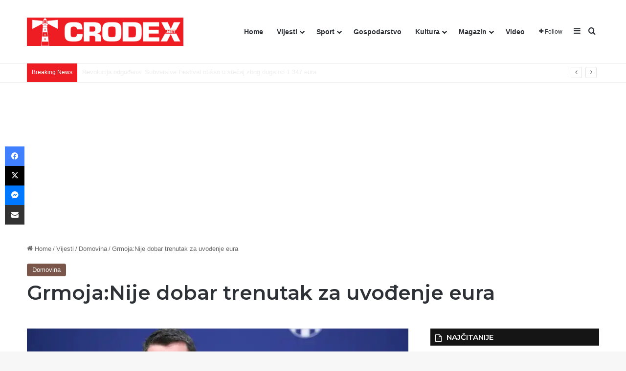

--- FILE ---
content_type: text/html; charset=UTF-8
request_url: https://crodex.net/grmojanije-dobar-trenutak-za-uvodenje-eura/
body_size: 25439
content:
<!DOCTYPE html><html lang="hr" class="" data-skin="light"><head><meta charset="UTF-8" /><link rel="profile" href="https://gmpg.org/xfn/11" /><meta http-equiv='x-dns-prefetch-control' content='on'><link rel='dns-prefetch' href='//cdnjs.cloudflare.com' /><link rel='dns-prefetch' href='//ajax.googleapis.com' /><link rel='dns-prefetch' href='//fonts.googleapis.com' /><link rel='dns-prefetch' href='//fonts.gstatic.com' /><link rel='dns-prefetch' href='//s.gravatar.com' /><link rel='dns-prefetch' href='//www.google-analytics.com' /><link rel='preload' as='script' href='https://ajax.googleapis.com/ajax/libs/webfont/1/webfont.js'><meta name='robots' content='index, follow, max-image-preview:large, max-snippet:-1, max-video-preview:-1' /><link media="all" href="https://crodex.net/wp-content/cache/autoptimize/css/autoptimize_c0824ea08c2529d42aecfe3231246d76.css" rel="stylesheet"><link media="print" href="https://crodex.net/wp-content/cache/autoptimize/css/autoptimize_1fcad48fdc5561e6bb8f6c1db24cf94b.css" rel="stylesheet"><title>Grmoja:Nije dobar trenutak za uvođenje eura | CRODEX.NET</title><link rel="canonical" href="https://crodex.net/grmojanije-dobar-trenutak-za-uvodenje-eura/" /><meta property="og:locale" content="hr_HR" /><meta property="og:type" content="article" /><meta property="og:title" content="Grmoja:Nije dobar trenutak za uvođenje eura | CRODEX.NET" /><meta property="og:description" content="&#8221;Pokušali smo upozoriti vladajuće kako nije dobar trenutak za uvođenje eura, ali nisu željeli slušati. Plenkovićeva ambicija je prevladala razum i argumente.&#8221; napisao je Nikola Grmoja u današnjoj objavi na Facebooku te dodaje: &#8221;Čak dva puta smo ih pokušali zaustaviti i u Saboru, ali nažalost uz Plenkovićevu korumpiranu kliku su stali i zastupnici SDP-a i &hellip;" /><meta property="og:url" content="https://crodex.net/grmojanije-dobar-trenutak-za-uvodenje-eura/" /><meta property="og:site_name" content="CRODEX.NET" /><meta property="article:publisher" content="https://www.facebook.com/Crodex.media" /><meta property="article:published_time" content="2022-12-31T09:47:54+00:00" /><meta property="article:modified_time" content="2022-12-31T09:51:27+00:00" /><meta property="og:image" content="https://crodex.net/wp-content/uploads/2022/12/321509795_696881718583473_5208288339455135469_n.jpg" /><meta property="og:image:width" content="1600" /><meta property="og:image:height" content="1067" /><meta property="og:image:type" content="image/jpeg" /><meta name="author" content="Uredništvo" /><meta name="twitter:card" content="summary_large_image" /><meta name="twitter:label1" content="Napisao/la" /><meta name="twitter:data1" content="Uredništvo" /><meta name="twitter:label2" content="Procijenjeno vrijeme čitanja" /><meta name="twitter:data2" content="2 minute" /> <script type="application/ld+json" class="yoast-schema-graph">{"@context":"https://schema.org","@graph":[{"@type":"Article","@id":"https://crodex.net/grmojanije-dobar-trenutak-za-uvodenje-eura/#article","isPartOf":{"@id":"https://crodex.net/grmojanije-dobar-trenutak-za-uvodenje-eura/"},"author":{"name":"Uredništvo","@id":"https://crodex.net/#/schema/person/566a99dec2b2682f85be895508dddd10"},"headline":"Grmoja:Nije dobar trenutak za uvođenje eura","datePublished":"2022-12-31T09:47:54+00:00","dateModified":"2022-12-31T09:51:27+00:00","mainEntityOfPage":{"@id":"https://crodex.net/grmojanije-dobar-trenutak-za-uvodenje-eura/"},"wordCount":356,"commentCount":0,"publisher":{"@id":"https://crodex.net/#organization"},"image":{"@id":"https://crodex.net/grmojanije-dobar-trenutak-za-uvodenje-eura/#primaryimage"},"thumbnailUrl":"https://i0.wp.com/crodex.net/wp-content/uploads/2022/12/321509795_696881718583473_5208288339455135469_n.jpg?fit=1600%2C1067&ssl=1","articleSection":["Domovina"],"inLanguage":"hr","potentialAction":[{"@type":"CommentAction","name":"Comment","target":["https://crodex.net/grmojanije-dobar-trenutak-za-uvodenje-eura/#respond"]}]},{"@type":"WebPage","@id":"https://crodex.net/grmojanije-dobar-trenutak-za-uvodenje-eura/","url":"https://crodex.net/grmojanije-dobar-trenutak-za-uvodenje-eura/","name":"Grmoja:Nije dobar trenutak za uvođenje eura | CRODEX.NET","isPartOf":{"@id":"https://crodex.net/#website"},"primaryImageOfPage":{"@id":"https://crodex.net/grmojanije-dobar-trenutak-za-uvodenje-eura/#primaryimage"},"image":{"@id":"https://crodex.net/grmojanije-dobar-trenutak-za-uvodenje-eura/#primaryimage"},"thumbnailUrl":"https://i0.wp.com/crodex.net/wp-content/uploads/2022/12/321509795_696881718583473_5208288339455135469_n.jpg?fit=1600%2C1067&ssl=1","datePublished":"2022-12-31T09:47:54+00:00","dateModified":"2022-12-31T09:51:27+00:00","breadcrumb":{"@id":"https://crodex.net/grmojanije-dobar-trenutak-za-uvodenje-eura/#breadcrumb"},"inLanguage":"hr","potentialAction":[{"@type":"ReadAction","target":["https://crodex.net/grmojanije-dobar-trenutak-za-uvodenje-eura/"]}]},{"@type":"ImageObject","inLanguage":"hr","@id":"https://crodex.net/grmojanije-dobar-trenutak-za-uvodenje-eura/#primaryimage","url":"https://i0.wp.com/crodex.net/wp-content/uploads/2022/12/321509795_696881718583473_5208288339455135469_n.jpg?fit=1600%2C1067&ssl=1","contentUrl":"https://i0.wp.com/crodex.net/wp-content/uploads/2022/12/321509795_696881718583473_5208288339455135469_n.jpg?fit=1600%2C1067&ssl=1","width":1600,"height":1067},{"@type":"BreadcrumbList","@id":"https://crodex.net/grmojanije-dobar-trenutak-za-uvodenje-eura/#breadcrumb","itemListElement":[{"@type":"ListItem","position":1,"name":"Početna stranica","item":"https://crodex.net/"},{"@type":"ListItem","position":2,"name":"Grmoja:Nije dobar trenutak za uvođenje eura"}]},{"@type":"WebSite","@id":"https://crodex.net/#website","url":"https://crodex.net/","name":"CRODEX.NET","description":"Hrvatski informativni portal","publisher":{"@id":"https://crodex.net/#organization"},"potentialAction":[{"@type":"SearchAction","target":{"@type":"EntryPoint","urlTemplate":"https://crodex.net/?s={search_term_string}"},"query-input":{"@type":"PropertyValueSpecification","valueRequired":true,"valueName":"search_term_string"}}],"inLanguage":"hr"},{"@type":"Organization","@id":"https://crodex.net/#organization","name":"Crodex Media","url":"https://crodex.net/","logo":{"@type":"ImageObject","inLanguage":"hr","@id":"https://crodex.net/#/schema/logo/image/","url":"https://i0.wp.com/crodex.net/wp-content/uploads/2021/05/cropped-viber_slika_2021-05-18_12-05-43.png?fit=512%2C512&ssl=1","contentUrl":"https://i0.wp.com/crodex.net/wp-content/uploads/2021/05/cropped-viber_slika_2021-05-18_12-05-43.png?fit=512%2C512&ssl=1","width":512,"height":512,"caption":"Crodex Media"},"image":{"@id":"https://crodex.net/#/schema/logo/image/"},"sameAs":["https://www.facebook.com/Crodex.media"]},{"@type":"Person","@id":"https://crodex.net/#/schema/person/566a99dec2b2682f85be895508dddd10","name":"Uredništvo","sameAs":["http://www.crodex.net"],"url":"https://crodex.net/author/ilija/"}]}</script> <link rel='dns-prefetch' href='//www.googletagmanager.com' /><link rel='dns-prefetch' href='//stats.wp.com' /><link rel='dns-prefetch' href='//pagead2.googlesyndication.com' /><link rel='preconnect' href='//i0.wp.com' /><link rel='preconnect' href='//c0.wp.com' /><link rel="alternate" type="application/rss+xml" title="CRODEX.NET &raquo; Kanal" href="https://crodex.net/feed/" /><link rel="alternate" type="application/rss+xml" title="CRODEX.NET &raquo; Kanal komentara" href="https://crodex.net/comments/feed/" /><link rel="alternate" type="application/rss+xml" title="CRODEX.NET &raquo; Grmoja:Nije dobar trenutak za uvođenje eura Kanal komentara" href="https://crodex.net/grmojanije-dobar-trenutak-za-uvodenje-eura/feed/" /><link rel="alternate" title="oEmbed (JSON)" type="application/json+oembed" href="https://crodex.net/wp-json/oembed/1.0/embed?url=https%3A%2F%2Fcrodex.net%2Fgrmojanije-dobar-trenutak-za-uvodenje-eura%2F" /><link rel="alternate" title="oEmbed (XML)" type="text/xml+oembed" href="https://crodex.net/wp-json/oembed/1.0/embed?url=https%3A%2F%2Fcrodex.net%2Fgrmojanije-dobar-trenutak-za-uvodenje-eura%2F&#038;format=xml" /><meta name="viewport" content="width=device-width, initial-scale=1.0" /> <script type="text/javascript" id="jetpack_related-posts-js-extra">var related_posts_js_options = {"post_heading":"h4"};
//# sourceURL=jetpack_related-posts-js-extra</script> <script type="text/javascript" src="https://crodex.net/wp-includes/js/jquery/jquery.min.js?ver=3.7.1" id="jquery-core-js"></script> 
 <script type="text/javascript" src="https://www.googletagmanager.com/gtag/js?id=G-4YGM64PNVW" id="google_gtagjs-js" async></script> <script type="text/javascript" id="google_gtagjs-js-after">window.dataLayer = window.dataLayer || [];function gtag(){dataLayer.push(arguments);}
gtag("set","linker",{"domains":["crodex.net"]});
gtag("js", new Date());
gtag("set", "developer_id.dZTNiMT", true);
gtag("config", "G-4YGM64PNVW");
//# sourceURL=google_gtagjs-js-after</script> <link rel="https://api.w.org/" href="https://crodex.net/wp-json/" /><link rel="alternate" title="JSON" type="application/json" href="https://crodex.net/wp-json/wp/v2/posts/41548" /><link rel="EditURI" type="application/rsd+xml" title="RSD" href="https://crodex.net/xmlrpc.php?rsd" /><meta name="generator" content="WordPress 6.9" /><link rel='shortlink' href='https://crodex.net/?p=41548' /><meta name="generator" content="Site Kit by Google 1.170.0" /><script type='text/javascript'>var taqyeem = {"ajaxurl":"https://crodex.net/wp-admin/admin-ajax.php" , "your_rating":"Your Rating:"};</script> <meta http-equiv="X-UA-Compatible" content="IE=edge"><meta name="google-adsense-platform-account" content="ca-host-pub-2644536267352236"><meta name="google-adsense-platform-domain" content="sitekit.withgoogle.com"><meta name="onesignal" content="wordpress-plugin"/> <script>window.OneSignalDeferred = window.OneSignalDeferred || [];

      OneSignalDeferred.push(function(OneSignal) {
        var oneSignal_options = {};
        window._oneSignalInitOptions = oneSignal_options;

        oneSignal_options['serviceWorkerParam'] = { scope: '/wp-content/plugins/onesignal-free-web-push-notifications/sdk_files/push/onesignal/' };
oneSignal_options['serviceWorkerPath'] = 'OneSignalSDKWorker.js';

        OneSignal.Notifications.setDefaultUrl("https://crodex.net");

        oneSignal_options['wordpress'] = true;
oneSignal_options['appId'] = '99b9f1e9-470c-4dad-a5c5-2f9affe8049c';
oneSignal_options['allowLocalhostAsSecureOrigin'] = true;
oneSignal_options['welcomeNotification'] = { };
oneSignal_options['welcomeNotification']['title'] = "Crodex.net";
oneSignal_options['welcomeNotification']['message'] = "Hvala vam što ste se pretplatili";
oneSignal_options['welcomeNotification']['url'] = "https://crodex.net";
oneSignal_options['path'] = "https://crodex.net/wp-content/plugins/onesignal-free-web-push-notifications/sdk_files/";
oneSignal_options['safari_web_id'] = "web.onesignal.auto.5d451968-8243-4fe2-88cd-3c94a5f2a4fc";
oneSignal_options['promptOptions'] = { };
oneSignal_options['promptOptions']['actionMessage'] = "Pritisnite DOPUSTI ako želite primati naše vijesti.";
oneSignal_options['promptOptions']['exampleNotificationTitleDesktop'] = "Ovo je primjer obavijesti";
oneSignal_options['promptOptions']['acceptButtonText'] = "Dopusti!";
oneSignal_options['promptOptions']['cancelButtonText'] = "Ne hvala!";
oneSignal_options['promptOptions']['siteName'] = "https://crodex.net";
oneSignal_options['promptOptions']['autoAcceptTitle'] = "Dopusti";
oneSignal_options['notifyButton'] = { };
oneSignal_options['notifyButton']['enable'] = true;
oneSignal_options['notifyButton']['position'] = 'bottom-right';
oneSignal_options['notifyButton']['theme'] = 'default';
oneSignal_options['notifyButton']['size'] = 'medium';
oneSignal_options['notifyButton']['showCredit'] = true;
oneSignal_options['notifyButton']['text'] = {};
oneSignal_options['notifyButton']['text']['tip.state.unsubscribed'] = 'Pretplati se za obavijesti!';
oneSignal_options['notifyButton']['text']['tip.state.subscribed'] = 'Hvala Vam na Vašoj podršci!';
oneSignal_options['notifyButton']['text']['tip.state.blocked'] = 'Blokirali ste pretplatu!';
oneSignal_options['notifyButton']['text']['message.action.subscribed'] = 'Hvala Vam što ste se pretplatili na našu stranicu!';
oneSignal_options['notifyButton']['text']['message.action.resubscribed'] = 'Ponovno ste se pretplatili na našu stranicu!';
oneSignal_options['notifyButton']['text']['message.action.unsubscribed'] = 'Nećete više primati vijeti sa portala Crodex.net';
oneSignal_options['notifyButton']['text']['dialog.main.title'] = 'Organizirajte svoje vijesti!';
oneSignal_options['notifyButton']['text']['dialog.main.button.subscribe'] = 'PRETPLATI SE!';
oneSignal_options['notifyButton']['text']['dialog.main.button.unsubscribe'] = 'NEMOJ SE PRETPLATITI';
oneSignal_options['notifyButton']['text']['dialog.blocked.title'] = 'Odblokirajte vijesti';
oneSignal_options['notifyButton']['text']['dialog.blocked.message'] = 'Pratite ove korake da bi ste se pretplatili';
              OneSignal.init(window._oneSignalInitOptions);
              OneSignal.Slidedown.promptPush()      });

      function documentInitOneSignal() {
        var oneSignal_elements = document.getElementsByClassName("OneSignal-prompt");

        var oneSignalLinkClickHandler = function(event) { OneSignal.Notifications.requestPermission(); event.preventDefault(); };        for(var i = 0; i < oneSignal_elements.length; i++)
          oneSignal_elements[i].addEventListener('click', oneSignalLinkClickHandler, false);
      }

      if (document.readyState === 'complete') {
           documentInitOneSignal();
      }
      else {
           window.addEventListener("load", function(event){
               documentInitOneSignal();
          });
      }</script>  <script type="text/javascript" async="async" src="https://pagead2.googlesyndication.com/pagead/js/adsbygoogle.js?client=ca-pub-5691021586028996&amp;host=ca-host-pub-2644536267352236" crossorigin="anonymous"></script> <link rel="icon" href="https://i0.wp.com/crodex.net/wp-content/uploads/2021/05/cropped-viber_slika_2021-05-18_12-05-43.png?fit=32%2C32&#038;ssl=1" sizes="32x32" /><link rel="icon" href="https://i0.wp.com/crodex.net/wp-content/uploads/2021/05/cropped-viber_slika_2021-05-18_12-05-43.png?fit=192%2C192&#038;ssl=1" sizes="192x192" /><link rel="apple-touch-icon" href="https://i0.wp.com/crodex.net/wp-content/uploads/2021/05/cropped-viber_slika_2021-05-18_12-05-43.png?fit=180%2C180&#038;ssl=1" /><meta name="msapplication-TileImage" content="https://i0.wp.com/crodex.net/wp-content/uploads/2021/05/cropped-viber_slika_2021-05-18_12-05-43.png?fit=270%2C270&#038;ssl=1" /></head><body id="tie-body" class="wp-singular post-template-default single single-post postid-41548 single-format-standard wp-theme-jannah tie-no-js wrapper-has-shadow block-head-7 magazine2 is-thumb-overlay-disabled is-desktop is-header-layout-1 sidebar-right has-sidebar post-layout-3 wide-title-narrow-media is-standard-format post-meta-column has-mobile-share"><div class="background-overlay"><div id="tie-container" class="site tie-container"><div id="tie-wrapper"><header id="theme-header" class="theme-header header-layout-1 main-nav-light main-nav-default-light main-nav-below no-stream-item top-nav-active top-nav-light top-nav-default-light top-nav-below top-nav-below-main-nav has-normal-width-logo mobile-header-default"><div class="main-nav-wrapper"><nav id="main-nav" data-skin="search-in-main-nav" class="main-nav header-nav live-search-parent menu-style-default menu-style-solid-bg" style="line-height:128px" aria-label="Primary Navigation"><div class="container"><div class="main-menu-wrapper"><div id="mobile-header-components-area_1" class="mobile-header-components"><ul class="components"><li class="mobile-component_menu custom-menu-link"><a href="#" id="mobile-menu-icon" class=""><span class="tie-mobile-menu-icon tie-icon-grid-4"></span><span class="screen-reader-text">Menu</span></a></li></ul></div><div class="header-layout-1-logo" style="width:320px"><div id="logo" class="image-logo" style="margin-top: 4px; margin-bottom: 4px;"> <a title="CRODEX.NET" href="https://crodex.net/"> <picture class="tie-logo-default tie-logo-picture"> <source class="tie-logo-source-default tie-logo-source" srcset="https://crodex.net/wp-content/uploads/2021/06/Logo-Crodex-2-1.png"> <img class="tie-logo-img-default tie-logo-img" src="https://crodex.net/wp-content/uploads/2021/06/Logo-Crodex-2-1.png" alt="CRODEX.NET" width="320" height="120" style="max-height:120px; width: auto;" /> </picture> </a></div></div><div id="mobile-header-components-area_2" class="mobile-header-components"><ul class="components"><li class="mobile-component_search custom-menu-link"> <a href="#" class="tie-search-trigger-mobile"> <span class="tie-icon-search tie-search-icon" aria-hidden="true"></span> <span class="screen-reader-text">Traži</span> </a></li></ul></div><div id="menu-components-wrap"><div id="sticky-logo" class="image-logo"> <a title="CRODEX.NET" href="https://crodex.net/"> <picture class="tie-logo-default tie-logo-picture"> <source class="tie-logo-source-default tie-logo-source" srcset="https://crodex.net/wp-content/uploads/2021/06/Logo-Crodex-2-1.png"> <img class="tie-logo-img-default tie-logo-img" src="https://crodex.net/wp-content/uploads/2021/06/Logo-Crodex-2-1.png" alt="CRODEX.NET"  /> </picture> </a></div><div class="flex-placeholder"></div><div class="main-menu main-menu-wrap"><div id="main-nav-menu" class="main-menu header-menu"><ul id="menu-tielabs-main-menu" class="menu"><li id="menu-item-1073" class="menu-item menu-item-type-custom menu-item-object-custom menu-item-home menu-item-1073"><a href="https://crodex.net/">Home</a></li><li id="menu-item-1074" class="menu-item menu-item-type-taxonomy menu-item-object-category current-post-ancestor menu-item-has-children menu-item-1074"><a href="https://crodex.net/category/vijesti/">Vijesti</a><ul class="sub-menu menu-sub-content"><li id="menu-item-1138" class="menu-item menu-item-type-taxonomy menu-item-object-category menu-item-1138"><a href="https://crodex.net/category/vijesti/dijaspora/">Dijaspora</a></li><li id="menu-item-1139" class="menu-item menu-item-type-taxonomy menu-item-object-category current-post-ancestor current-menu-parent current-post-parent menu-item-1139"><a href="https://crodex.net/category/vijesti/domovina/">Domovina</a></li><li id="menu-item-1140" class="menu-item menu-item-type-taxonomy menu-item-object-category menu-item-1140"><a href="https://crodex.net/category/vijesti/svijet/">Svijet</a></li><li id="menu-item-10137" class="menu-item menu-item-type-taxonomy menu-item-object-category menu-item-10137"><a href="https://crodex.net/category/vijesti/crna-kronika/">Crna kronika</a></li></ul></li><li id="menu-item-1155" class="menu-item menu-item-type-taxonomy menu-item-object-category menu-item-has-children menu-item-1155"><a href="https://crodex.net/category/sport/">Sport</a><ul class="sub-menu menu-sub-content"><li id="menu-item-1152" class="menu-item menu-item-type-taxonomy menu-item-object-category menu-item-1152"><a href="https://crodex.net/category/sport/nogomet/">Nogomet</a></li><li id="menu-item-1154" class="menu-item menu-item-type-taxonomy menu-item-object-category menu-item-1154"><a href="https://crodex.net/category/sport/rukomet/">Rukomet</a></li><li id="menu-item-1151" class="menu-item menu-item-type-taxonomy menu-item-object-category menu-item-1151"><a href="https://crodex.net/category/sport/kosarka/">Košarka</a></li><li id="menu-item-1156" class="menu-item menu-item-type-taxonomy menu-item-object-category menu-item-1156"><a href="https://crodex.net/category/sport/tenis/">Tenis</a></li><li id="menu-item-1150" class="menu-item menu-item-type-taxonomy menu-item-object-category menu-item-1150"><a href="https://crodex.net/category/sport/borilacki-sportovi/">Borilački sportovi</a></li><li id="menu-item-1153" class="menu-item menu-item-type-taxonomy menu-item-object-category menu-item-1153"><a href="https://crodex.net/category/sport/ostali-sportovi/">Ostali sportovi</a></li></ul></li><li id="menu-item-1157" class="menu-item menu-item-type-taxonomy menu-item-object-category menu-item-1157"><a href="https://crodex.net/category/gospodarstvo/">Gospodarstvo</a></li><li id="menu-item-1160" class="menu-item menu-item-type-taxonomy menu-item-object-category menu-item-has-children menu-item-1160"><a href="https://crodex.net/category/kultura/">Kultura</a><ul class="sub-menu menu-sub-content"><li id="menu-item-3471" class="menu-item menu-item-type-taxonomy menu-item-object-category menu-item-3471"><a href="https://crodex.net/category/kultura/vjera/">Vjera</a></li><li id="menu-item-3472" class="menu-item menu-item-type-taxonomy menu-item-object-category menu-item-3472"><a href="https://crodex.net/category/kultura/povijest/">Povijest</a></li></ul></li><li id="menu-item-1161" class="menu-item menu-item-type-taxonomy menu-item-object-category menu-item-has-children menu-item-1161"><a href="https://crodex.net/category/magazin/">Magazin</a><ul class="sub-menu menu-sub-content"><li id="menu-item-70320" class="menu-item menu-item-type-taxonomy menu-item-object-category menu-item-70320"><a href="https://crodex.net/category/kolumne/">Kolumne i komentari</a></li><li id="menu-item-3467" class="menu-item menu-item-type-taxonomy menu-item-object-category menu-item-3467"><a href="https://crodex.net/category/magazin/gastro/">Gastro</a></li><li id="menu-item-3468" class="menu-item menu-item-type-taxonomy menu-item-object-category menu-item-3468"><a href="https://crodex.net/category/magazin/ljepota-i-zdravlje/">Ljepota i zdravlje</a></li><li id="menu-item-7719" class="menu-item menu-item-type-taxonomy menu-item-object-category menu-item-7719"><a href="https://crodex.net/category/magazin/humor/">Humor</a></li><li id="menu-item-7720" class="menu-item menu-item-type-taxonomy menu-item-object-category menu-item-7720"><a href="https://crodex.net/category/magazin/zanimljivosti/">Zanimljivosti</a></li></ul></li><li id="menu-item-9503" class="menu-item menu-item-type-taxonomy menu-item-object-category menu-item-9503"><a href="https://crodex.net/category/video/">Video</a></li></ul></div></div><ul class="components"><li class="list-social-icons menu-item custom-menu-link"> <a href="#" class="follow-btn"> <span class="tie-icon-plus" aria-hidden="true"></span> <span class="follow-text">Follow</span> </a><ul class="dropdown-social-icons comp-sub-menu"><li class="social-icons-item"><a class="social-link facebook-social-icon" rel="external noopener nofollow" target="_blank" href="#"><span class="tie-social-icon tie-icon-facebook"></span><span class="social-text">Facebook</span></a></li><li class="social-icons-item"><a class="social-link twitter-social-icon" rel="external noopener nofollow" target="_blank" href="#"><span class="tie-social-icon tie-icon-twitter"></span><span class="social-text">X</span></a></li><li class="social-icons-item"><a class="social-link youtube-social-icon" rel="external noopener nofollow" target="_blank" href="#"><span class="tie-social-icon tie-icon-youtube"></span><span class="social-text">YouTube</span></a></li><li class="social-icons-item"><a class="social-link instagram-social-icon" rel="external noopener nofollow" target="_blank" href="#"><span class="tie-social-icon tie-icon-instagram"></span><span class="social-text">Instagram</span></a></li></ul></li><li class="side-aside-nav-icon menu-item custom-menu-link"> <a href="#"> <span class="tie-icon-navicon" aria-hidden="true"></span> <span class="screen-reader-text">Sidebar</span> </a></li><li class="search-compact-icon menu-item custom-menu-link"> <a href="#" class="tie-search-trigger"> <span class="tie-icon-search tie-search-icon" aria-hidden="true"></span> <span class="screen-reader-text">Traži</span> </a></li></ul></div></div></div></nav></div><nav id="top-nav"  class="has-breaking-menu top-nav header-nav has-breaking-news" aria-label="Secondary Navigation"><div class="container"><div class="topbar-wrapper"><div class="tie-alignleft"><div class="breaking controls-is-active"> <span class="breaking-title"> <span class="tie-icon-bolt breaking-icon" aria-hidden="true"></span> <span class="breaking-title-text">Breaking News</span> </span><ul id="breaking-news-in-header" class="breaking-news" data-type="reveal" data-arrows="true"><li class="news-item"> <a href="https://crodex.net/revolucija-odgodena-subversive-festival-otisao-u-stecaj-zbog-duga-od-1-347-eura/">Revolucija odgođena: Subversive Festival otišao u stečaj zbog duga od 1.347 eura</a></li><li class="news-item"> <a href="https://crodex.net/goles-babickako-je-tehnokracija-zamijenila-ideologije-i-zasto-hrvati-jos-ne-razumiju-novu-logiku-moci/">Goleš Babić:Kako je tehnokracija zamijenila ideologije i zašto Hrvati još ne razumiju novu logiku moći</a></li><li class="news-item"> <a href="https://crodex.net/odbio-je-skinuti-krunicu-pa-su-mu-izvadili-srce/">ODBIO JE SKINUTI KRUNICU PA SU MU IZVADILI SRCE !</a></li><li class="news-item"> <a href="https://crodex.net/snv-dobiva-vise-od-25-milijuna-eura-iz-proracuna-tko-placa-a-tko-profitira-u-hrvatskoj-2026/">SNV dobiva više od 25 milijuna eura iz proračuna: tko plaća, a tko profitira u Hrvatskoj 2026.?</a></li><li class="news-item"> <a href="https://crodex.net/trumpov-stil-pre-suasion-overtonov-prozor-sidrenje-i-madman-teorija/">Trumpov stil: Pre-suasion, Overtonov prozor, Sidrenje i &#8216;Madman&#8217; teorija</a></li><li class="news-item"> <a href="https://crodex.net/plenkovicev-davoski-cin-samoponizenja-domovinski-rat-degradiran-hrvatska-sama-proglasena-nebitnom/">Plenkovićev davoski čin samoponiženja: Domovinski rat degradiran, Hrvatska sama proglašena nebitnom</a></li><li class="news-item"> <a href="https://crodex.net/operacija-maslenica-93-prekretnica-u-domovinskom-ratu/">Operacija &#8220;Maslenica &#8217;93&#8221; -prekretnica u Domovinskom ratu</a></li><li class="news-item"> <a href="https://crodex.net/godisnjica-smrti-covjeka-koji-je-podigao-spomenik-na-bleiburskom-polju-2/">Godišnjica smrti čovjeka koji je podigao spomenik na Bleiburškom polju</a></li><li class="news-item"> <a href="https://crodex.net/dnoovinarski-zbor-protiv-thompsona-kad-mrznja-prema-hrvatskoj-postane-opsesija/">DNOOVINARSKI ZBOR PROTIV THOMPSONA: Kad mržnja prema Hrvatskoj postane opsesija</a></li><li class="news-item"> <a href="https://crodex.net/zasto-zvjersko-stravicno-ubojstvo-obitelji-cengic-iz-ervenika-ne-zanima-medije-nevladine-udruge-milorada-pupovca/">Zašto zvjersko stravično ubojstvo obitelji Čengić iz Ervenika ne zanima medije, nevladine udruge, Milorada Pupovca&#8230;?</a></li></ul></div></div><div class="tie-alignright"></div></div></div></nav></header><div class="container fullwidth-entry-title-wrapper"><div class="container-wrapper fullwidth-entry-title"><header class="entry-header-outer"><nav id="breadcrumb"><a href="https://crodex.net/"><span class="tie-icon-home" aria-hidden="true"></span> Home</a><em class="delimiter">/</em><a href="https://crodex.net/category/vijesti/">Vijesti</a><em class="delimiter">/</em><a href="https://crodex.net/category/vijesti/domovina/">Domovina</a><em class="delimiter">/</em><span class="current">Grmoja:Nije dobar trenutak za uvođenje eura</span></nav><script type="application/ld+json">{"@context":"http:\/\/schema.org","@type":"BreadcrumbList","@id":"#Breadcrumb","itemListElement":[{"@type":"ListItem","position":1,"item":{"name":"Home","@id":"https:\/\/crodex.net\/"}},{"@type":"ListItem","position":2,"item":{"name":"Vijesti","@id":"https:\/\/crodex.net\/category\/vijesti\/"}},{"@type":"ListItem","position":3,"item":{"name":"Domovina","@id":"https:\/\/crodex.net\/category\/vijesti\/domovina\/"}}]}</script> <div class="entry-header"> <span class="post-cat-wrap"><a class="post-cat tie-cat-28" href="https://crodex.net/category/vijesti/domovina/">Domovina</a></span><h1 class="post-title entry-title"> Grmoja:Nije dobar trenutak za uvođenje eura</h1><div class="single-post-meta post-meta clearfix"><span class="date meta-item tie-icon">31/12/2022</span><div class="tie-alignright"><span class="meta-comment tie-icon meta-item fa-before">0</span><span class="meta-views meta-item "><span class="tie-icon-fire" aria-hidden="true"></span> 80 </span><span class="meta-reading-time meta-item"><span class="tie-icon-bookmark" aria-hidden="true"></span> 1 minute read</span></div></div></div></header></div></div><div id="content" class="site-content container"><div id="main-content-row" class="tie-row main-content-row"><div class="main-content tie-col-md-8 tie-col-xs-12" role="main"><article id="the-post" class="container-wrapper post-content tie-standard"><div  class="featured-area"><div class="featured-area-inner"><figure class="single-featured-image"><img width="780" height="470" src="https://i0.wp.com/crodex.net/wp-content/uploads/2022/12/321509795_696881718583473_5208288339455135469_n.jpg?resize=780%2C470&amp;ssl=1" class="attachment-jannah-image-post size-jannah-image-post wp-post-image" alt="" data-main-img="1" decoding="async" fetchpriority="high" srcset="https://i0.wp.com/crodex.net/wp-content/uploads/2022/12/321509795_696881718583473_5208288339455135469_n.jpg?resize=780%2C470&amp;ssl=1 780w, https://i0.wp.com/crodex.net/wp-content/uploads/2022/12/321509795_696881718583473_5208288339455135469_n.jpg?zoom=2&amp;resize=780%2C470&amp;ssl=1 1560w" sizes="(max-width: 780px) 100vw, 780px" /></figure></div></div><div class="entry-content entry clearfix"><h4 class="wp-block-heading">&#8221;Pokušali smo upozoriti vladajuće kako nije dobar trenutak za uvođenje eura, ali nisu željeli slušati. Plenkovićeva ambicija je prevladala razum i argumente.&#8221; napisao je <a href="https://www.facebook.com/photo/?fbid=719170212904138&amp;set=a.404574594363703">Nikola</a> Grmoja u današnjoj objavi na Facebooku te dodaje:</h4><p>&#8221;Čak dva puta smo ih pokušali zaustaviti i u Saboru, ali nažalost uz Plenkovićevu korumpiranu kliku su stali i zastupnici SDP-a i Možemo.</p><p>Odbacili su naš zaključak o odgodi uvođenja eura dva puta, a čak 117 zastupnika je glasovalo za Zakon o uvođenju eura.</p><p>Opet su kao i u vrijeme epidemije stali uz vladajuće, a protiv nas koji smo zagovarali osobne slobode i prestanak strogih epidemioloških mjera i ukidanje covid potvrda.</p><p>Pokazalo se da smo bili u pravu, kao što će se i s eurom nažalost pokazati.</p><div id="inline-related-post" class="mag-box mini-posts-box content-only"><div class="container-wrapper"><div class="widget-title the-global-title"><div class="the-subtitle">Povezani članci</div></div><div class="mag-box-container clearfix"><ul class="posts-items posts-list-container"><li class="widget-single-post-item widget-post-list tie-standard"><div class="post-widget-thumbnail"> <a aria-label="Zašto zvjersko stravično ubojstvo obitelji Čengić iz Ervenika ne zanima medije, nevladine udruge, Milorada Pupovca&#8230;?" href="https://crodex.net/zasto-zvjersko-stravicno-ubojstvo-obitelji-cengic-iz-ervenika-ne-zanima-medije-nevladine-udruge-milorada-pupovca/" class="post-thumb"><img width="220" height="150" src="https://i0.wp.com/crodex.net/wp-content/uploads/2024/01/417374113_357468830352232_3774043170393972986_n.jpg?resize=220%2C150&amp;ssl=1" class="attachment-jannah-image-small size-jannah-image-small tie-small-image wp-post-image" alt="Zvjerstvo kod Ervenika: Stradanje obitelji Čengić!!! crodex.net" srcset="https://i0.wp.com/crodex.net/wp-content/uploads/2024/01/417374113_357468830352232_3774043170393972986_n.jpg?resize=220%2C150&amp;ssl=1 220w, https://i0.wp.com/crodex.net/wp-content/uploads/2024/01/417374113_357468830352232_3774043170393972986_n.jpg?zoom=2&amp;resize=220%2C150&amp;ssl=1 440w, https://i0.wp.com/crodex.net/wp-content/uploads/2024/01/417374113_357468830352232_3774043170393972986_n.jpg?zoom=3&amp;resize=220%2C150&amp;ssl=1 660w" sizes="(max-width: 220px) 100vw, 220px" /></a></div><div class="post-widget-body "> <a class="post-title the-subtitle" href="https://crodex.net/zasto-zvjersko-stravicno-ubojstvo-obitelji-cengic-iz-ervenika-ne-zanima-medije-nevladine-udruge-milorada-pupovca/">Zašto zvjersko stravično ubojstvo obitelji Čengić iz Ervenika ne zanima medije, nevladine udruge, Milorada Pupovca&#8230;?</a><div class="post-meta"> <span class="date meta-item tie-icon">2 dana ago</span></div></div></li><li class="widget-single-post-item widget-post-list tie-standard"><div class="post-widget-thumbnail"> <a aria-label="Tko stoji iza napada na domoljubnu pjesmu i hrvatske rukometaše?" href="https://crodex.net/tko-stoji-iza-napada-na-domoljubnu-pjesmu-i-hrvatske-rukometase/" class="post-thumb"><img width="220" height="150" src="https://i0.wp.com/crodex.net/wp-content/uploads/2026/01/617565430_10240426143970509_8042631614888916228_n.jpg?resize=220%2C150&amp;ssl=1" class="attachment-jannah-image-small size-jannah-image-small tie-small-image wp-post-image" alt="" /></a></div><div class="post-widget-body "> <a class="post-title the-subtitle" href="https://crodex.net/tko-stoji-iza-napada-na-domoljubnu-pjesmu-i-hrvatske-rukometase/">Tko stoji iza napada na domoljubnu pjesmu i hrvatske rukometaše?</a><div class="post-meta"> <span class="date meta-item tie-icon">4 dana ago</span></div></div></li></ul></div></div></div><p>Sada barem, građani Hrvatske znaju tko je na strani njihovih osobnih sloboda i kome je standard hrvatskih građana ispred nekakvih europskih ambicija. Sada barem znaju tko sluša njih, a tko strane centre moći.</p><p>Kunu od sutra mijenjamo eurom, ali ne našom voljom ni voljom naroda jer narod nitko nije ni pitao što misli. Ovo je prilika da građani shvate da je nužno izlaskom na izbore kažnjavati one koji ih između izbora ništa ne pitaju.&#8221; napisao je Grmoja.</p><p>Podsjećamo , i brojni eminentni ekonomski stručnjaci smatraju da nije pravo vrijeme za uvođenje eura pa tako financijski analitičar i profesor Neven Vidaković naglašava da je najgora stvar koju možeš sebi u životu napraviti je dozvoliti da drugi odlučuju o tvojoj sudbini, a mi na temelju potpuno krivih teza – primjerice da stabilan tečaj garantira stabilnost cijena – smo se doveli u poziciju da svi drugi odlučuju o nama. I ne samo to, nego se hvalimo da će drugi odlučivati za nas bolje nego mi.</p><p>Vidaković smatra da je euro najveće ekonomsko dostignuće ikad napravljeno, ali današnji euro je izrazito nestabilan i nema razloga da mi na sebe preuzimati tu nestabilnost.</p><p><a href="https://crodex.net">crodex.net</a></p><div id='jp-relatedposts' class='jp-relatedposts' ></div></p><div class="stream-item stream-item-below-post-content"><span class="stream-title">POŠALJITE NAM VAŠU VIJEST</span> <a href="https://crodex.net/sample-page/" title=""  > <img src="https://crodex.net/wp-content/uploads/2021/07/f70ebf73-acf2-4cd4-92ae-5522542f8d46.jpg" alt="" width="728" height="91" /> </a></div></div><div id="post-extra-info"><div class="theiaStickySidebar"><div class="single-post-meta post-meta clearfix"><span class="date meta-item tie-icon">31/12/2022</span><div class="tie-alignright"><span class="meta-comment tie-icon meta-item fa-before">0</span><span class="meta-views meta-item "><span class="tie-icon-fire" aria-hidden="true"></span> 80 </span><span class="meta-reading-time meta-item"><span class="tie-icon-bookmark" aria-hidden="true"></span> 1 minute read</span></div></div><div id="share-buttons-top" class="share-buttons share-buttons-top"><div class="share-links  icons-only"> <a href="https://www.facebook.com/sharer.php?u=https://crodex.net/grmojanije-dobar-trenutak-za-uvodenje-eura/" rel="external noopener nofollow" title="Facebook" target="_blank" class="facebook-share-btn " data-raw="https://www.facebook.com/sharer.php?u={post_link}"> <span class="share-btn-icon tie-icon-facebook"></span> <span class="screen-reader-text">Facebook</span> </a> <a href="https://x.com/intent/post?text=Grmoja%3ANije%20dobar%20trenutak%20za%20uvo%C4%91enje%20eura&#038;url=https://crodex.net/grmojanije-dobar-trenutak-za-uvodenje-eura/" rel="external noopener nofollow" title="X" target="_blank" class="twitter-share-btn " data-raw="https://x.com/intent/post?text={post_title}&amp;url={post_link}"> <span class="share-btn-icon tie-icon-twitter"></span> <span class="screen-reader-text">X</span> </a> <a href="https://www.linkedin.com/shareArticle?mini=true&#038;url=https://crodex.net/grmojanije-dobar-trenutak-za-uvodenje-eura/&#038;title=Grmoja%3ANije%20dobar%20trenutak%20za%20uvo%C4%91enje%20eura" rel="external noopener nofollow" title="LinkedIn" target="_blank" class="linkedin-share-btn " data-raw="https://www.linkedin.com/shareArticle?mini=true&amp;url={post_full_link}&amp;title={post_title}"> <span class="share-btn-icon tie-icon-linkedin"></span> <span class="screen-reader-text">LinkedIn</span> </a> <a href="fb-messenger://share?app_id=5303202981&display=popup&link=https://crodex.net/grmojanije-dobar-trenutak-za-uvodenje-eura/&redirect_uri=https://crodex.net/grmojanije-dobar-trenutak-za-uvodenje-eura/" rel="external noopener nofollow" title="Messenger" target="_blank" class="messenger-mob-share-btn messenger-share-btn " data-raw="fb-messenger://share?app_id=5303202981&display=popup&link={post_link}&redirect_uri={post_link}"> <span class="share-btn-icon tie-icon-messenger"></span> <span class="screen-reader-text">Messenger</span> </a> <a href="https://www.facebook.com/dialog/send?app_id=5303202981&#038;display=popup&#038;link=https://crodex.net/grmojanije-dobar-trenutak-za-uvodenje-eura/&#038;redirect_uri=https://crodex.net/grmojanije-dobar-trenutak-za-uvodenje-eura/" rel="external noopener nofollow" title="Messenger" target="_blank" class="messenger-desktop-share-btn messenger-share-btn " data-raw="https://www.facebook.com/dialog/send?app_id=5303202981&display=popup&link={post_link}&redirect_uri={post_link}"> <span class="share-btn-icon tie-icon-messenger"></span> <span class="screen-reader-text">Messenger</span> </a> <a href="https://api.whatsapp.com/send?text=Grmoja%3ANije%20dobar%20trenutak%20za%20uvo%C4%91enje%20eura%20https://crodex.net/grmojanije-dobar-trenutak-za-uvodenje-eura/" rel="external noopener nofollow" title="WhatsApp" target="_blank" class="whatsapp-share-btn " data-raw="https://api.whatsapp.com/send?text={post_title}%20{post_link}"> <span class="share-btn-icon tie-icon-whatsapp"></span> <span class="screen-reader-text">WhatsApp</span> </a> <a href="https://telegram.me/share/url?url=https://crodex.net/grmojanije-dobar-trenutak-za-uvodenje-eura/&text=Grmoja%3ANije%20dobar%20trenutak%20za%20uvo%C4%91enje%20eura" rel="external noopener nofollow" title="Telegram" target="_blank" class="telegram-share-btn " data-raw="https://telegram.me/share/url?url={post_link}&text={post_title}"> <span class="share-btn-icon tie-icon-paper-plane"></span> <span class="screen-reader-text">Telegram</span> </a> <a href="viber://forward?text=Grmoja%3ANije%20dobar%20trenutak%20za%20uvo%C4%91enje%20eura%20https://crodex.net/grmojanije-dobar-trenutak-za-uvodenje-eura/" rel="external noopener nofollow" title="Viber" target="_blank" class="viber-share-btn " data-raw="viber://forward?text={post_title}%20{post_link}"> <span class="share-btn-icon tie-icon-phone"></span> <span class="screen-reader-text">Viber</span> </a> <a href="/cdn-cgi/l/email-protection#[base64]" rel="external noopener nofollow" title="Podijeli putem E-maila" target="_blank" class="email-share-btn " data-raw="mailto:?subject={post_title}&amp;body={post_link}"> <span class="share-btn-icon tie-icon-envelope"></span> <span class="screen-reader-text">Podijeli putem E-maila</span> </a></div></div></div></div><div class="clearfix"></div> <script data-cfasync="false" src="/cdn-cgi/scripts/5c5dd728/cloudflare-static/email-decode.min.js"></script><script id="tie-schema-json" type="application/ld+json">{"@context":"http:\/\/schema.org","@type":"Article","dateCreated":"2022-12-31T10:47:54+01:00","datePublished":"2022-12-31T10:47:54+01:00","dateModified":"2022-12-31T10:51:27+01:00","headline":"Grmoja:Nije dobar trenutak za uvo\u0111enje eura","name":"Grmoja:Nije dobar trenutak za uvo\u0111enje eura","keywords":[],"url":"https:\/\/crodex.net\/grmojanije-dobar-trenutak-za-uvodenje-eura\/","description":"''Poku\u0161ali smo upozoriti vladaju\u0107e kako nije dobar trenutak za uvo\u0111enje eura, ali nisu \u017eeljeli slu\u0161ati. Plenkovi\u0107eva ambicija je prevladala razum i argumente.'' napisao je Nikola Grmoja u dana\u0161njoj ob","copyrightYear":"2022","articleSection":"Domovina","articleBody":"\n''Poku\u0161ali smo upozoriti vladaju\u0107e kako nije dobar trenutak za uvo\u0111enje eura, ali nisu \u017eeljeli slu\u0161ati. Plenkovi\u0107eva ambicija je prevladala razum i argumente.'' napisao je Nikola Grmoja u dana\u0161njoj objavi na Facebooku te dodaje:\n\n\n\n''\u010cak dva puta smo ih poku\u0161ali zaustaviti i u Saboru, ali na\u017ealost uz Plenkovi\u0107evu korumpiranu kliku su stali i zastupnici SDP-a i Mo\u017eemo.\n\n\n\nOdbacili su na\u0161 zaklju\u010dak o odgodi uvo\u0111enja eura dva puta, a \u010dak 117 zastupnika je glasovalo za Zakon o uvo\u0111enju eura.\n\n\n\nOpet su kao i u vrijeme epidemije stali uz vladaju\u0107e, a protiv nas koji smo zagovarali osobne slobode i prestanak strogih epidemiolo\u0161kih mjera i ukidanje covid potvrda.\n\n\n\nPokazalo se da smo bili u pravu, kao \u0161to \u0107e se i s eurom na\u017ealost pokazati.\n\n\n\nSada barem, gra\u0111ani Hrvatske znaju tko je na strani njihovih osobnih sloboda i kome je standard hrvatskih gra\u0111ana ispred nekakvih europskih ambicija. Sada barem znaju tko slu\u0161a njih, a tko strane centre mo\u0107i.\n\n\n\nKunu od sutra mijenjamo eurom, ali ne na\u0161om voljom ni voljom naroda jer narod nitko nije ni pitao \u0161to misli. Ovo je prilika da gra\u0111ani shvate da je nu\u017eno izlaskom na izbore ka\u017enjavati one koji ih izme\u0111u izbora ni\u0161ta ne pitaju.'' napisao je Grmoja.\n\n\n\nPodsje\u0107amo , i brojni eminentni ekonomski stru\u010dnjaci smatraju da nije pravo vrijeme za uvo\u0111enje eura pa tako financijski analiti\u010dar i profesor Neven Vidakovi\u0107 nagla\u0161ava da je najgora stvar koju mo\u017ee\u0161 sebi u \u017eivotu napraviti je dozvoliti da drugi odlu\u010duju o tvojoj sudbini, a mi na temelju potpuno krivih teza \u2013 primjerice da stabilan te\u010daj garantira stabilnost cijena \u2013 smo se doveli u poziciju da svi drugi odlu\u010duju o nama. I ne samo to, nego se hvalimo da \u0107e drugi odlu\u010divati za nas bolje nego mi.\n\n\n\nVidakovi\u0107 smatra da je euro najve\u0107e ekonomsko dostignu\u0107e ikad napravljeno, ali dana\u0161nji euro je izrazito nestabilan i nema razloga da mi na sebe preuzimati tu nestabilnost.\n\n\n\ncrodex.net\n","publisher":{"@id":"#Publisher","@type":"Organization","name":"CRODEX.NET","logo":{"@type":"ImageObject","url":"https:\/\/crodex.net\/wp-content\/uploads\/2021\/06\/Logo-Crodex-2-1.png"},"sameAs":["#","#","#","#"]},"sourceOrganization":{"@id":"#Publisher"},"copyrightHolder":{"@id":"#Publisher"},"mainEntityOfPage":{"@type":"WebPage","@id":"https:\/\/crodex.net\/grmojanije-dobar-trenutak-za-uvodenje-eura\/","breadcrumb":{"@id":"#Breadcrumb"}},"author":{"@type":"Person","name":"Uredni\u0161tvo","url":"https:\/\/crodex.net\/author\/ilija\/"},"image":{"@type":"ImageObject","url":"https:\/\/i0.wp.com\/crodex.net\/wp-content\/uploads\/2022\/12\/321509795_696881718583473_5208288339455135469_n.jpg?fit=1600%2C1067&ssl=1","width":1600,"height":1067}}</script> <div id="share-buttons-bottom" class="share-buttons share-buttons-bottom"><div class="share-links  icons-only share-rounded"><div class="share-title"> <span class="tie-icon-share" aria-hidden="true"></span> <span> Podijeli</span></div> <a href="https://www.facebook.com/sharer.php?u=https://crodex.net/grmojanije-dobar-trenutak-za-uvodenje-eura/" rel="external noopener nofollow" title="Facebook" target="_blank" class="facebook-share-btn " data-raw="https://www.facebook.com/sharer.php?u={post_link}"> <span class="share-btn-icon tie-icon-facebook"></span> <span class="screen-reader-text">Facebook</span> </a> <a href="https://x.com/intent/post?text=Grmoja%3ANije%20dobar%20trenutak%20za%20uvo%C4%91enje%20eura&#038;url=https://crodex.net/grmojanije-dobar-trenutak-za-uvodenje-eura/" rel="external noopener nofollow" title="X" target="_blank" class="twitter-share-btn " data-raw="https://x.com/intent/post?text={post_title}&amp;url={post_link}"> <span class="share-btn-icon tie-icon-twitter"></span> <span class="screen-reader-text">X</span> </a> <a href="fb-messenger://share?app_id=5303202981&display=popup&link=https://crodex.net/grmojanije-dobar-trenutak-za-uvodenje-eura/&redirect_uri=https://crodex.net/grmojanije-dobar-trenutak-za-uvodenje-eura/" rel="external noopener nofollow" title="Messenger" target="_blank" class="messenger-mob-share-btn messenger-share-btn " data-raw="fb-messenger://share?app_id=5303202981&display=popup&link={post_link}&redirect_uri={post_link}"> <span class="share-btn-icon tie-icon-messenger"></span> <span class="screen-reader-text">Messenger</span> </a> <a href="https://www.facebook.com/dialog/send?app_id=5303202981&#038;display=popup&#038;link=https://crodex.net/grmojanije-dobar-trenutak-za-uvodenje-eura/&#038;redirect_uri=https://crodex.net/grmojanije-dobar-trenutak-za-uvodenje-eura/" rel="external noopener nofollow" title="Messenger" target="_blank" class="messenger-desktop-share-btn messenger-share-btn " data-raw="https://www.facebook.com/dialog/send?app_id=5303202981&display=popup&link={post_link}&redirect_uri={post_link}"> <span class="share-btn-icon tie-icon-messenger"></span> <span class="screen-reader-text">Messenger</span> </a> <a href="https://api.whatsapp.com/send?text=Grmoja%3ANije%20dobar%20trenutak%20za%20uvo%C4%91enje%20eura%20https://crodex.net/grmojanije-dobar-trenutak-za-uvodenje-eura/" rel="external noopener nofollow" title="WhatsApp" target="_blank" class="whatsapp-share-btn " data-raw="https://api.whatsapp.com/send?text={post_title}%20{post_link}"> <span class="share-btn-icon tie-icon-whatsapp"></span> <span class="screen-reader-text">WhatsApp</span> </a> <a href="https://telegram.me/share/url?url=https://crodex.net/grmojanije-dobar-trenutak-za-uvodenje-eura/&text=Grmoja%3ANije%20dobar%20trenutak%20za%20uvo%C4%91enje%20eura" rel="external noopener nofollow" title="Telegram" target="_blank" class="telegram-share-btn " data-raw="https://telegram.me/share/url?url={post_link}&text={post_title}"> <span class="share-btn-icon tie-icon-paper-plane"></span> <span class="screen-reader-text">Telegram</span> </a> <a href="viber://forward?text=Grmoja%3ANije%20dobar%20trenutak%20za%20uvo%C4%91enje%20eura%20https://crodex.net/grmojanije-dobar-trenutak-za-uvodenje-eura/" rel="external noopener nofollow" title="Viber" target="_blank" class="viber-share-btn " data-raw="viber://forward?text={post_title}%20{post_link}"> <span class="share-btn-icon tie-icon-phone"></span> <span class="screen-reader-text">Viber</span> </a> <a href="/cdn-cgi/l/email-protection#[base64]" rel="external noopener nofollow" title="Podijeli putem E-maila" target="_blank" class="email-share-btn " data-raw="mailto:?subject={post_title}&amp;body={post_link}"> <span class="share-btn-icon tie-icon-envelope"></span> <span class="screen-reader-text">Podijeli putem E-maila</span> </a> <a href="#" rel="external noopener nofollow" title="Printaj" target="_blank" class="print-share-btn " data-raw="#"> <span class="share-btn-icon tie-icon-print"></span> <span class="screen-reader-text">Printaj</span> </a></div></div></article><div class="post-components"><div class="about-author container-wrapper about-author-4"><div class="author-info"><h3 class="author-name"><a href="https://crodex.net/author/ilija/">Uredništvo</a></h3><div class="author-bio"></div><ul class="social-icons"><li class="social-icons-item"> <a href="http://www.crodex.net" rel="external noopener nofollow" target="_blank" class="social-link url-social-icon"> <span class="tie-icon-home" aria-hidden="true"></span> <span class="screen-reader-text">Website</span> </a></li></ul></div><div class="clearfix"></div></div><div id="read-next-block" class="container-wrapper read-next-slider-50"><h2 class="read-next-block-title">Pročitaj slijedeće</h2><section id="tie-read-next" class="slider-area mag-box"><div class="slider-area-inner"><div id="tie-main-slider-50-read-next" class="tie-main-slider main-slider wide-slider-with-navfor-wrapper wide-slider-wrapper slider-vertical-navigation tie-slick-slider-wrapper" data-slider-id="50"  data-autoplay="true" data-speed="3000"><div class="main-slider-inner"><div class="container slider-main-container"><div class="tie-slick-slider"><ul class="tie-slider-nav"></ul><div style="background-image: url(https://i0.wp.com/crodex.net/wp-content/uploads/2021/07/Antezaneticzalante.jpg?fit=642%2C960&amp;ssl=1)" class="slide slide-id-8871 tie-slide-1 tie-standard"> <a href="https://crodex.net/ante-zanetic-splitski-orjunasi-i-komunisti-tri-puta-pretukli-legendu-hajduka-na-rivi/" class="all-over-thumb-link" aria-label="Ante Žanetić – splitski orjunaši i komunisti tri puta pretukli legendu Hajduka na rivi!"></a><div class="thumb-overlay"><div class="container"><span class="post-cat-wrap"><a class="post-cat tie-cat-28" href="https://crodex.net/category/vijesti/domovina/">Domovina</a></span><div class="thumb-content"><div class="thumb-meta"><span class="date meta-item tie-icon">6 dana ago</span></div><h2 class="thumb-title"><a href="https://crodex.net/ante-zanetic-splitski-orjunasi-i-komunisti-tri-puta-pretukli-legendu-hajduka-na-rivi/">Ante Žanetić – splitski orjunaši i komunisti tri puta pretukli legendu Hajduka na rivi!</a></h2></div></div></div></div><div style="background-image: url(https://i0.wp.com/crodex.net/wp-content/uploads/2024/01/f_31805793_1280.png?fit=1280%2C670&amp;ssl=1)" class="slide slide-id-73428 tie-slide-2 tie-standard"> <a href="https://crodex.net/z1-televizija-prestaje-emitirati-emisiju-bujica-evo-sto-je-presudilo/" class="all-over-thumb-link" aria-label="Z1 televizija prestaje emitirati emisiju ‘Bujica’: Evo što je presudilo"></a><div class="thumb-overlay"><div class="container"><span class="post-cat-wrap"><a class="post-cat tie-cat-28" href="https://crodex.net/category/vijesti/domovina/">Domovina</a></span><div class="thumb-content"><div class="thumb-meta"><span class="date meta-item tie-icon">2 tjedna ago</span></div><h2 class="thumb-title"><a href="https://crodex.net/z1-televizija-prestaje-emitirati-emisiju-bujica-evo-sto-je-presudilo/">Z1 televizija prestaje emitirati emisiju ‘Bujica’: Evo što je presudilo</a></h2></div></div></div></div><div style="background-image: url(https://i0.wp.com/crodex.net/wp-content/uploads/2022/09/Milanovic-2.png?fit=1692%2C996&amp;ssl=1)" class="slide slide-id-73409 tie-slide-3 tie-standard"> <a href="https://crodex.net/predsjednik-republike-pokusaj-politicke-trgovine-sudovima-je-napad-na-ustav/" class="all-over-thumb-link" aria-label="Predsjednik Republike : Pokušaj političke trgovine sudovima je napad na Ustav"></a><div class="thumb-overlay"><div class="container"><span class="post-cat-wrap"><a class="post-cat tie-cat-28" href="https://crodex.net/category/vijesti/domovina/">Domovina</a></span><div class="thumb-content"><div class="thumb-meta"><span class="date meta-item tie-icon">2 tjedna ago</span></div><h2 class="thumb-title"><a href="https://crodex.net/predsjednik-republike-pokusaj-politicke-trgovine-sudovima-je-napad-na-ustav/">Predsjednik Republike : Pokušaj političke trgovine sudovima je napad na Ustav</a></h2></div></div></div></div><div style="background-image: url(https://i0.wp.com/crodex.net/wp-content/uploads/2022/11/euro-11-22.jpg?fit=510%2C340&amp;ssl=1)" class="slide slide-id-73393 tie-slide-4 tie-standard"> <a href="https://crodex.net/most-pokrece-ustavnu-zastitu-gotovine-evo-koje-su-zemlje-to-do-sada-napravile/" class="all-over-thumb-link" aria-label="Most pokreće ustavnu zaštitu gotovine: Evo koje su zemlje to do sada napravile"></a><div class="thumb-overlay"><div class="container"><span class="post-cat-wrap"><a class="post-cat tie-cat-28" href="https://crodex.net/category/vijesti/domovina/">Domovina</a></span><div class="thumb-content"><div class="thumb-meta"><span class="date meta-item tie-icon">2 tjedna ago</span></div><h2 class="thumb-title"><a href="https://crodex.net/most-pokrece-ustavnu-zastitu-gotovine-evo-koje-su-zemlje-to-do-sada-napravile/">Most pokreće ustavnu zaštitu gotovine: Evo koje su zemlje to do sada napravile</a></h2></div></div></div></div><div style="background-image: url(https://i0.wp.com/crodex.net/wp-content/uploads/2023/07/FB_IMG_1690837792371.jpg?fit=1080%2C958&amp;ssl=1)" class="slide slide-id-52372 tie-slide-5 tie-standard"> <a href="https://crodex.net/10-cinjenicnih-dokaza-hrvatstva-bosne-i-hercegovine/" class="all-over-thumb-link" aria-label="10 ČINJENIČNIH DOKAZA HRVATSTVA Bosne i Hercegovine"></a><div class="thumb-overlay"><div class="container"><span class="post-cat-wrap"><a class="post-cat tie-cat-28" href="https://crodex.net/category/vijesti/domovina/">Domovina</a></span><div class="thumb-content"><div class="thumb-meta"><span class="date meta-item tie-icon">3 tjedna ago</span></div><h2 class="thumb-title"><a href="https://crodex.net/10-cinjenicnih-dokaza-hrvatstva-bosne-i-hercegovine/">10 ČINJENIČNIH DOKAZA HRVATSTVA Bosne i Hercegovine</a></h2></div></div></div></div><div style="background-image: url(https://i0.wp.com/crodex.net/wp-content/uploads/2026/01/stimac-026-01-05-095319.jpg?fit=975%2C619&amp;ssl=1)" class="slide slide-id-73344 tie-slide-6 tie-standard"> <a href="https://crodex.net/stimac-otvoreno-o-stvarnosti-u-bih-tesko-je-hrvatskom-narodu-ovo-istrpjeti/" class="all-over-thumb-link" aria-label="Štimac otvoreno o stvarnosti u BiH: Teško je hrvatskom narodu ovo istrpjeti"></a><div class="thumb-overlay"><div class="container"><span class="post-cat-wrap"><a class="post-cat tie-cat-28" href="https://crodex.net/category/vijesti/domovina/">Domovina</a></span><div class="thumb-content"><div class="thumb-meta"><span class="date meta-item tie-icon">3 tjedna ago</span></div><h2 class="thumb-title"><a href="https://crodex.net/stimac-otvoreno-o-stvarnosti-u-bih-tesko-je-hrvatskom-narodu-ovo-istrpjeti/">Štimac otvoreno o stvarnosti u BiH: Teško je hrvatskom narodu ovo istrpjeti</a></h2></div></div></div></div><div style="background-image: url(https://i0.wp.com/crodex.net/wp-content/uploads/2023/02/84e0c09591af59d5c255cfb194ea15aa.jpg?fit=800%2C577&amp;ssl=1)" class="slide slide-id-43444 tie-slide-1 tie-standard"> <a href="https://crodex.net/uloga-srpske-pravoslavne-crkve-u-domovinskom-ratu/" class="all-over-thumb-link" aria-label="ULOGA SRPSKE PRAVOSLAVNE CRKVE U DOMOVINSKOM RATU"></a><div class="thumb-overlay"><div class="container"><span class="post-cat-wrap"><a class="post-cat tie-cat-28" href="https://crodex.net/category/vijesti/domovina/">Domovina</a></span><div class="thumb-content"><div class="thumb-meta"><span class="date meta-item tie-icon">3 tjedna ago</span></div><h2 class="thumb-title"><a href="https://crodex.net/uloga-srpske-pravoslavne-crkve-u-domovinskom-ratu/">ULOGA SRPSKE PRAVOSLAVNE CRKVE U DOMOVINSKOM RATU</a></h2></div></div></div></div><div style="background-image: url(https://i0.wp.com/crodex.net/wp-content/uploads/2022/01/sabor-3.sijecnja-2000.jpg?fit=391%2C403&amp;ssl=1)" class="slide slide-id-21905 tie-slide-2 tie-standard"> <a href="https://crodex.net/presudan-znacaj-izbora-3-sijecnja-2000-g-za/" class="all-over-thumb-link" aria-label="Presudan značaj izbora 3. siječnja 2000.g. za &#8211;  nazadovanje Hrvatske"></a><div class="thumb-overlay"><div class="container"><span class="post-cat-wrap"><a class="post-cat tie-cat-28" href="https://crodex.net/category/vijesti/domovina/">Domovina</a></span><div class="thumb-content"><div class="thumb-meta"><span class="date meta-item tie-icon">3 tjedna ago</span></div><h2 class="thumb-title"><a href="https://crodex.net/presudan-znacaj-izbora-3-sijecnja-2000-g-za/">Presudan značaj izbora 3. siječnja 2000.g. za &#8211;  nazadovanje Hrvatske</a></h2></div></div></div></div><div style="background-image: url(https://i0.wp.com/crodex.net/wp-content/uploads/2022/12/ezgif-1-888c0e8581.jpg?fit=750%2C422&amp;ssl=1)" class="slide slide-id-41558 tie-slide-3 tie-standard"> <a href="https://crodex.net/na-danasnji-dan-prije-31-godinu-prvi-put-emitirana-bojna-cavoglave/" class="all-over-thumb-link" aria-label="Na današnji dan prvi put emitirana ‘Bojna Čavoglave’"></a><div class="thumb-overlay"><div class="container"><span class="post-cat-wrap"><a class="post-cat tie-cat-28" href="https://crodex.net/category/vijesti/domovina/">Domovina</a></span><div class="thumb-content"><div class="thumb-meta"><span class="date meta-item tie-icon">3 tjedna ago</span></div><h2 class="thumb-title"><a href="https://crodex.net/na-danasnji-dan-prije-31-godinu-prvi-put-emitirana-bojna-cavoglave/">Na današnji dan prvi put emitirana ‘Bojna Čavoglave’</a></h2></div></div></div></div><div style="background-image: url(https://i0.wp.com/crodex.net/wp-content/uploads/2023/06/ubijena-djeca-vitez.jpg?fit=1279%2C858&amp;ssl=1)" class="slide slide-id-73277 tie-slide-4 tie-standard"> <a href="https://crodex.net/napokon-podignuta-optuznica-protiv-dvojice-bivsih-zapovjednika-tzv-arbih-zbog-masakra-nad-djecom-u-vitezu/" class="all-over-thumb-link" aria-label="Napokon podignuta optužnica protiv dvojice bivših zapovjednika tzv. ARBiH zbog masakra nad djecom u Vitezu"></a><div class="thumb-overlay"><div class="container"><span class="post-cat-wrap"><a class="post-cat tie-cat-28" href="https://crodex.net/category/vijesti/domovina/">Domovina</a></span><div class="thumb-content"><div class="thumb-meta"><span class="date meta-item tie-icon">3 tjedna ago</span></div><h2 class="thumb-title"><a href="https://crodex.net/napokon-podignuta-optuznica-protiv-dvojice-bivsih-zapovjednika-tzv-arbih-zbog-masakra-nad-djecom-u-vitezu/">Napokon podignuta optužnica protiv dvojice bivših zapovjednika tzv. ARBiH zbog masakra nad djecom u Vitezu</a></h2></div></div></div></div></div></div></div></div><div class="wide-slider-nav-wrapper vertical-slider-nav "><ul class="tie-slider-nav"></ul><div class="container"><div class="tie-row"><div class="tie-col-md-12"><div class="tie-slick-slider"><div class="slide tie-slide-5"><div class="slide-overlay"><div class="thumb-meta"><span class="date meta-item tie-icon">6 dana ago</span></div><h3 class="thumb-title">Ante Žanetić – splitski orjunaši i komunisti tri puta pretukli legendu Hajduka na rivi!</h3></div></div><div class="slide tie-slide-6"><div class="slide-overlay"><div class="thumb-meta"><span class="date meta-item tie-icon">2 tjedna ago</span></div><h3 class="thumb-title">Z1 televizija prestaje emitirati emisiju ‘Bujica’: Evo što je presudilo</h3></div></div><div class="slide tie-slide-1"><div class="slide-overlay"><div class="thumb-meta"><span class="date meta-item tie-icon">2 tjedna ago</span></div><h3 class="thumb-title">Predsjednik Republike : Pokušaj političke trgovine sudovima je napad na Ustav</h3></div></div><div class="slide tie-slide-2"><div class="slide-overlay"><div class="thumb-meta"><span class="date meta-item tie-icon">2 tjedna ago</span></div><h3 class="thumb-title">Most pokreće ustavnu zaštitu gotovine: Evo koje su zemlje to do sada napravile</h3></div></div><div class="slide tie-slide-3"><div class="slide-overlay"><div class="thumb-meta"><span class="date meta-item tie-icon">3 tjedna ago</span></div><h3 class="thumb-title">10 ČINJENIČNIH DOKAZA HRVATSTVA Bosne i Hercegovine</h3></div></div><div class="slide tie-slide-4"><div class="slide-overlay"><div class="thumb-meta"><span class="date meta-item tie-icon">3 tjedna ago</span></div><h3 class="thumb-title">Štimac otvoreno o stvarnosti u BiH: Teško je hrvatskom narodu ovo istrpjeti</h3></div></div><div class="slide tie-slide-5"><div class="slide-overlay"><div class="thumb-meta"><span class="date meta-item tie-icon">3 tjedna ago</span></div><h3 class="thumb-title">ULOGA SRPSKE PRAVOSLAVNE CRKVE U DOMOVINSKOM RATU</h3></div></div><div class="slide tie-slide-6"><div class="slide-overlay"><div class="thumb-meta"><span class="date meta-item tie-icon">3 tjedna ago</span></div><h3 class="thumb-title">Presudan značaj izbora 3. siječnja 2000.g. za &#8211;  nazadovanje Hrvatske</h3></div></div><div class="slide tie-slide-1"><div class="slide-overlay"><div class="thumb-meta"><span class="date meta-item tie-icon">3 tjedna ago</span></div><h3 class="thumb-title">Na današnji dan prvi put emitirana ‘Bojna Čavoglave’</h3></div></div><div class="slide tie-slide-2"><div class="slide-overlay"><div class="thumb-meta"><span class="date meta-item tie-icon">3 tjedna ago</span></div><h3 class="thumb-title">Napokon podignuta optužnica protiv dvojice bivših zapovjednika tzv. ARBiH zbog masakra nad djecom u Vitezu</h3></div></div></div></div></div></div></div></div></section></div><div id="comments" class="comments-area"><div id="respond" class="comment-respond"><h3 id="reply-title" class="comment-reply-title the-global-title">Odgovori</h3><form action="https://crodex.net/wp-comments-post.php" method="post" id="commentform" class="comment-form"><p class="comment-notes"><span id="email-notes">Vaša adresa e-pošte neće biti objavljena.</span> <span class="required-field-message">Obavezna polja su označena sa <span class="required">* (obavezno)</span></span></p><p class="comment-form-comment"><label for="comment">Komentar <span class="required">* (obavezno)</span></label><textarea id="comment" name="comment" cols="45" rows="8" maxlength="65525" required></textarea></p><p class="comment-form-author"><label for="author">Ime</label> <input id="author" name="author" type="text" value="" size="30" maxlength="245" autocomplete="name" /></p><p class="comment-form-email"><label for="email">E-pošta</label> <input id="email" name="email" type="email" value="" size="30" maxlength="100" aria-describedby="email-notes" autocomplete="email" /></p><p class="comment-form-url"><label for="url">Web-stranica</label> <input id="url" name="url" type="url" value="" size="30" maxlength="200" autocomplete="url" /></p><p class="form-submit"><input name="submit" type="submit" id="submit" class="submit" value="Objavi komentar" /> <input type='hidden' name='comment_post_ID' value='41548' id='comment_post_ID' /> <input type='hidden' name='comment_parent' id='comment_parent' value='0' /></p><p style="display: none;"><input type="hidden" id="akismet_comment_nonce" name="akismet_comment_nonce" value="1ea1aaa327" /></p><p style="display: none !important;" class="akismet-fields-container" data-prefix="ak_"><label>&#916;<textarea name="ak_hp_textarea" cols="45" rows="8" maxlength="100"></textarea></label><input type="hidden" id="ak_js_1" name="ak_js" value="153"/><script data-cfasync="false" src="/cdn-cgi/scripts/5c5dd728/cloudflare-static/email-decode.min.js"></script><script>document.getElementById( "ak_js_1" ).setAttribute( "value", ( new Date() ).getTime() );</script></p></form></div></div></div></div><div id="check-also-box" class="container-wrapper check-also-right"><div class="widget-title the-global-title"><div class="the-subtitle">Također pogledaj</div> <a href="#" id="check-also-close" class="remove"> <span class="screen-reader-text">Close</span> </a></div><div class="widget"><ul class="posts-list-items"><li class="widget-single-post-item widget-post-list tie-standard"><div class="post-widget-thumbnail"> <a aria-label="Urnebesno! Pogledajmo zašto je dr. Beck &#8220;zaslužio&#8221; titulu komunikatora godine" href="https://crodex.net/urnebesno-pogledajmo-zasto-je-dr-beck-zasluzio-titulu-komunikatora-godine-2020/" class="post-thumb"><img width="220" height="150" src="https://i0.wp.com/crodex.net/wp-content/uploads/2023/04/beck-2023-04-08-203310.jpg?resize=220%2C150&amp;ssl=1" class="attachment-jannah-image-small size-jannah-image-small tie-small-image wp-post-image" alt="" decoding="async" srcset="https://i0.wp.com/crodex.net/wp-content/uploads/2023/04/beck-2023-04-08-203310.jpg?resize=220%2C150&amp;ssl=1 220w, https://i0.wp.com/crodex.net/wp-content/uploads/2023/04/beck-2023-04-08-203310.jpg?zoom=2&amp;resize=220%2C150&amp;ssl=1 440w, https://i0.wp.com/crodex.net/wp-content/uploads/2023/04/beck-2023-04-08-203310.jpg?zoom=3&amp;resize=220%2C150&amp;ssl=1 660w" sizes="(max-width: 220px) 100vw, 220px" /></a></div><div class="post-widget-body "> <a class="post-title the-subtitle" href="https://crodex.net/urnebesno-pogledajmo-zasto-je-dr-beck-zasluzio-titulu-komunikatora-godine-2020/">Urnebesno! Pogledajmo zašto je dr. Beck &#8220;zaslužio&#8221; titulu komunikatora godine</a><div class="post-meta"> <span class="date meta-item tie-icon">08/04/2023</span></div></div></li><li class="widget-single-post-item widget-post-list tie-standard"><div class="post-widget-thumbnail"> <a aria-label="LAUC: Ljudima je dosta gluposti. Pokušavaju preživjeti krizu koju su uzrokovali koronaprofiteri i njihove „mjere“." href="https://crodex.net/lauc-ljudima-je-dosta-gluposti-pokusavaju-prezivjeti/" class="post-thumb"><img width="220" height="150" src="https://i0.wp.com/crodex.net/wp-content/uploads/2022/05/Lauc.png?resize=220%2C150&amp;ssl=1" class="attachment-jannah-image-small size-jannah-image-small tie-small-image wp-post-image" alt="" decoding="async" srcset="https://i0.wp.com/crodex.net/wp-content/uploads/2022/05/Lauc.png?resize=220%2C150&amp;ssl=1 220w, https://i0.wp.com/crodex.net/wp-content/uploads/2022/05/Lauc.png?zoom=2&amp;resize=220%2C150&amp;ssl=1 440w, https://i0.wp.com/crodex.net/wp-content/uploads/2022/05/Lauc.png?zoom=3&amp;resize=220%2C150&amp;ssl=1 660w" sizes="(max-width: 220px) 100vw, 220px" /></a></div><div class="post-widget-body "> <a class="post-title the-subtitle" href="https://crodex.net/lauc-ljudima-je-dosta-gluposti-pokusavaju-prezivjeti/">LAUC: Ljudima je dosta gluposti. Pokušavaju preživjeti krizu koju su uzrokovali koronaprofiteri i njihove „mjere“.</a><div class="post-meta"> <span class="date meta-item tie-icon">11/05/2022</span></div></div></li><li class="widget-single-post-item widget-post-list tie-standard"><div class="post-widget-thumbnail"> <a aria-label="Ima li Vlada hrabrosti odgovoriti na pitanja o tvrtki WDG promet?" href="https://crodex.net/ima-li-vlada-hrabrosti-odgovoriti-na-pitanja-o-tvrtki-wdg-promet/" class="post-thumb"><img width="220" height="150" src="https://i0.wp.com/crodex.net/wp-content/uploads/2023/10/6a9b0cf298dfd2c97933825b9c13b2b4.jpg?resize=220%2C150&amp;ssl=1" class="attachment-jannah-image-small size-jannah-image-small tie-small-image wp-post-image" alt="" decoding="async" loading="lazy" srcset="https://i0.wp.com/crodex.net/wp-content/uploads/2023/10/6a9b0cf298dfd2c97933825b9c13b2b4.jpg?resize=220%2C150&amp;ssl=1 220w, https://i0.wp.com/crodex.net/wp-content/uploads/2023/10/6a9b0cf298dfd2c97933825b9c13b2b4.jpg?zoom=2&amp;resize=220%2C150&amp;ssl=1 440w, https://i0.wp.com/crodex.net/wp-content/uploads/2023/10/6a9b0cf298dfd2c97933825b9c13b2b4.jpg?zoom=3&amp;resize=220%2C150&amp;ssl=1 660w" sizes="auto, (max-width: 220px) 100vw, 220px" /></a></div><div class="post-widget-body "> <a class="post-title the-subtitle" href="https://crodex.net/ima-li-vlada-hrabrosti-odgovoriti-na-pitanja-o-tvrtki-wdg-promet/">Ima li Vlada hrabrosti odgovoriti na pitanja o tvrtki WDG promet?</a><div class="post-meta"> <span class="date meta-item tie-icon">02/10/2023</span></div></div></li><li class="widget-single-post-item widget-post-list tie-standard"><div class="post-widget-thumbnail"> <a aria-label="Evo kuda nas vodi trenutno vodstvo Europske unije" href="https://crodex.net/evo-kuda-nas-vodi-trenutno-vodstvo-europske-unije/" class="post-thumb"><img width="220" height="150" src="https://i0.wp.com/crodex.net/wp-content/uploads/2021/12/49612127_101.jpg?resize=220%2C150&amp;ssl=1" class="attachment-jannah-image-small size-jannah-image-small tie-small-image wp-post-image" alt="" decoding="async" loading="lazy" srcset="https://i0.wp.com/crodex.net/wp-content/uploads/2021/12/49612127_101.jpg?resize=220%2C150&amp;ssl=1 220w, https://i0.wp.com/crodex.net/wp-content/uploads/2021/12/49612127_101.jpg?zoom=2&amp;resize=220%2C150&amp;ssl=1 440w, https://i0.wp.com/crodex.net/wp-content/uploads/2021/12/49612127_101.jpg?zoom=3&amp;resize=220%2C150&amp;ssl=1 660w" sizes="auto, (max-width: 220px) 100vw, 220px" /></a></div><div class="post-widget-body "> <a class="post-title the-subtitle" href="https://crodex.net/evo-kuda-nas-vodi-trenutno-vodstvo-europske-unije/">Evo kuda nas vodi trenutno vodstvo Europske unije</a><div class="post-meta"> <span class="date meta-item tie-icon">14/12/2021</span></div></div></li></ul></div></div><aside class="sidebar tie-col-md-4 tie-col-xs-12 normal-side is-sticky" aria-label="Primary Sidebar"><div class="theiaStickySidebar"><div id="posts-list-widget-22" class="container-wrapper widget posts-list"><div class="widget-title the-global-title"><div class="the-subtitle">NAJČITANIJE<span class="widget-title-icon tie-icon"></span></div></div><div class="widget-posts-list-wrapper"><div class="widget-posts-list-container posts-inverted"  data-current="1" data-query="{'number':'4','id':'','tags':'','offset':'','order':'views','current_post':41548,'asc_or_desc':'','trending_posts':false,'limit_published_days':''}" data-style="[]"><ul class="posts-list-items widget-posts-wrapper"><li class="widget-single-post-item widget-post-list tie-standard"><div class="post-widget-thumbnail"> <a aria-label="Gospina poruka od 01.01.2024: Nećete se pokajati ni vi ni vaša djeca ni djeca vaše djece…" href="https://crodex.net/gospina-poruka-od-1-1-2024-necete-se-pokajati-ni-vi-ni-vasa-djeca-ni-djeca-vase-djece/" class="post-thumb"><img width="220" height="150" src="https://i0.wp.com/crodex.net/wp-content/uploads/2023/12/Screenshot_20231231_201725_YouTube.jpg?resize=220%2C150&amp;ssl=1" class="attachment-jannah-image-small size-jannah-image-small tie-small-image wp-post-image" alt="MEĐUGORJE: STIGLA IZNENAĐUJUĆE PORUKA GOSPE ČOVJEČANSTVU. POVEZUJE SE S PAPOM crodex.net" decoding="async" loading="lazy" srcset="https://i0.wp.com/crodex.net/wp-content/uploads/2023/12/Screenshot_20231231_201725_YouTube.jpg?resize=220%2C150&amp;ssl=1 220w, https://i0.wp.com/crodex.net/wp-content/uploads/2023/12/Screenshot_20231231_201725_YouTube.jpg?zoom=2&amp;resize=220%2C150&amp;ssl=1 440w, https://i0.wp.com/crodex.net/wp-content/uploads/2023/12/Screenshot_20231231_201725_YouTube.jpg?zoom=3&amp;resize=220%2C150&amp;ssl=1 660w" sizes="auto, (max-width: 220px) 100vw, 220px" /></a></div><div class="post-widget-body "> <a class="post-title the-subtitle" href="https://crodex.net/gospina-poruka-od-1-1-2024-necete-se-pokajati-ni-vi-ni-vasa-djeca-ni-djeca-vase-djece/">Gospina poruka od 01.01.2024: Nećete se pokajati ni vi ni vaša djeca ni djeca vaše djece…</a><div class="post-meta"> <span class="date meta-item tie-icon">01/01/2024</span></div></div></li><li class="widget-single-post-item widget-post-list tie-standard"><div class="post-widget-thumbnail"> <a aria-label="Koja je najveća elementarna nepogoda koja je pogodila Hrvatsku?" href="https://crodex.net/ekskluzivno-zvizdacica-s-rebra-objavila-istinu-o-cjepi/" class="post-thumb"><img width="220" height="150" src="https://i0.wp.com/crodex.net/wp-content/uploads/2021/10/stipe-mesic.jpg?resize=220%2C150&amp;ssl=1" class="attachment-jannah-image-small size-jannah-image-small tie-small-image wp-post-image" alt="" decoding="async" loading="lazy" srcset="https://i0.wp.com/crodex.net/wp-content/uploads/2021/10/stipe-mesic.jpg?resize=220%2C150&amp;ssl=1 220w, https://i0.wp.com/crodex.net/wp-content/uploads/2021/10/stipe-mesic.jpg?zoom=2&amp;resize=220%2C150&amp;ssl=1 440w" sizes="auto, (max-width: 220px) 100vw, 220px" /></a></div><div class="post-widget-body "> <a class="post-title the-subtitle" href="https://crodex.net/ekskluzivno-zvizdacica-s-rebra-objavila-istinu-o-cjepi/">Koja je najveća elementarna nepogoda koja je pogodila Hrvatsku?</a><div class="post-meta"> <span class="date meta-item tie-icon">07/11/2021</span></div></div></li><li class="widget-single-post-item widget-post-list tie-standard"><div class="post-widget-thumbnail"> <a aria-label="Raskrinkavanje: Tko je Zoran Šprajc ex Jovanović?" href="https://crodex.net/raskrinkavanje-tko-je-zoran-sprajc-ex-jovanovic/" class="post-thumb"><img width="220" height="150" src="https://i0.wp.com/crodex.net/wp-content/uploads/2021/08/4f7715bb-b616-47d6-8335-4641a24afaf3.jpg?resize=220%2C150&amp;ssl=1" class="attachment-jannah-image-small size-jannah-image-small tie-small-image wp-post-image" alt="" decoding="async" loading="lazy" srcset="https://i0.wp.com/crodex.net/wp-content/uploads/2021/08/4f7715bb-b616-47d6-8335-4641a24afaf3.jpg?resize=220%2C150&amp;ssl=1 220w, https://i0.wp.com/crodex.net/wp-content/uploads/2021/08/4f7715bb-b616-47d6-8335-4641a24afaf3.jpg?zoom=2&amp;resize=220%2C150&amp;ssl=1 440w, https://i0.wp.com/crodex.net/wp-content/uploads/2021/08/4f7715bb-b616-47d6-8335-4641a24afaf3.jpg?zoom=3&amp;resize=220%2C150&amp;ssl=1 660w" sizes="auto, (max-width: 220px) 100vw, 220px" /></a></div><div class="post-widget-body "> <a class="post-title the-subtitle" href="https://crodex.net/raskrinkavanje-tko-je-zoran-sprajc-ex-jovanovic/">Raskrinkavanje: Tko je Zoran Šprajc ex Jovanović?</a><div class="post-meta"> <span class="date meta-item tie-icon">29/11/2023</span></div></div></li><li class="widget-single-post-item widget-post-list tie-standard"><div class="post-widget-thumbnail"> <a aria-label="Taksist nokautirao Petra Vidova, voditelja Faktografa i bivšeg novinara Indexa. Sve se to dogodilo zbog  krunice i slike Ante Gotovine" href="https://crodex.net/taksist-nokautirao-petra-vidova-voditelja-faktografa-i-bivseg-novinara-indexa-sve-se-to-dogodilo-zbog-krunice-i-slike-ante-gotovine/" class="post-thumb"><img width="220" height="150" src="https://i0.wp.com/crodex.net/wp-content/uploads/2021/05/Petar-Vidov.jpg?resize=220%2C150&amp;ssl=1" class="attachment-jannah-image-small size-jannah-image-small tie-small-image wp-post-image" alt="" decoding="async" loading="lazy" srcset="https://i0.wp.com/crodex.net/wp-content/uploads/2021/05/Petar-Vidov.jpg?w=1024&amp;ssl=1 1024w, https://i0.wp.com/crodex.net/wp-content/uploads/2021/05/Petar-Vidov.jpg?resize=300%2C205&amp;ssl=1 300w, https://i0.wp.com/crodex.net/wp-content/uploads/2021/05/Petar-Vidov.jpg?resize=768%2C525&amp;ssl=1 768w, https://i0.wp.com/crodex.net/wp-content/uploads/2021/05/Petar-Vidov.jpg?resize=220%2C150&amp;ssl=1 220w" sizes="auto, (max-width: 220px) 100vw, 220px" /></a></div><div class="post-widget-body "> <a class="post-title the-subtitle" href="https://crodex.net/taksist-nokautirao-petra-vidova-voditelja-faktografa-i-bivseg-novinara-indexa-sve-se-to-dogodilo-zbog-krunice-i-slike-ante-gotovine/">Taksist nokautirao Petra Vidova, voditelja Faktografa i bivšeg novinara Indexa. Sve se to dogodilo zbog  krunice i slike Ante Gotovine</a><div class="post-meta"> <span class="date meta-item tie-icon">20/12/2023</span></div></div></li></ul></div><div class="widget-pagination-wrapper"><a class="widget-pagination next-posts show-more-button load-more-button" href="#" data-text="Učitaj više">Učitaj više</a></div></div><div class="clearfix"></div></div><div id="posts-list-widget-11" class="container-wrapper widget posts-list"><div class="widget-title the-global-title"><div class="the-subtitle">NAJNOVIJE<span class="widget-title-icon tie-icon"></span></div></div><div class="widget-posts-list-wrapper"><div class="widget-posts-list-container posts-list-half-posts"  data-current="1" data-query="{'number':'4','id':'','tags':'','offset':'','order':'latest','current_post':41548,'asc_or_desc':'','trending_posts':false,'limit_published_days':''}" data-style="{'thumbnail':'jannah-image-large'}"><ul class="posts-list-items widget-posts-wrapper"><li class="widget-single-post-item widget-post-list tie-standard"><div class="post-widget-thumbnail"> <a aria-label="Revolucija odgođena: Subversive Festival otišao u stečaj zbog duga od 1.347 eura" href="https://crodex.net/revolucija-odgodena-subversive-festival-otisao-u-stecaj-zbog-duga-od-1-347-eura/" class="post-thumb"><img width="390" height="220" src="https://i0.wp.com/crodex.net/wp-content/uploads/2026/01/Screenshot_20260123_123000_Google.jpg?resize=390%2C220&amp;ssl=1" class="attachment-jannah-image-large size-jannah-image-large wp-post-image" alt="" decoding="async" loading="lazy" srcset="https://i0.wp.com/crodex.net/wp-content/uploads/2026/01/Screenshot_20260123_123000_Google.jpg?resize=390%2C220&amp;ssl=1 390w, https://i0.wp.com/crodex.net/wp-content/uploads/2026/01/Screenshot_20260123_123000_Google.jpg?zoom=2&amp;resize=390%2C220&amp;ssl=1 780w" sizes="auto, (max-width: 390px) 100vw, 390px" /></a></div><div class="post-widget-body "> <a class="post-title the-subtitle" href="https://crodex.net/revolucija-odgodena-subversive-festival-otisao-u-stecaj-zbog-duga-od-1-347-eura/">Revolucija odgođena: Subversive Festival otišao u stečaj zbog duga od 1.347 eura</a><div class="post-meta"> <span class="date meta-item tie-icon">4 sata ago</span></div></div></li><li class="widget-single-post-item widget-post-list tie-standard"><div class="post-widget-thumbnail"> <a aria-label="Goleš Babić:Kako je tehnokracija zamijenila ideologije i zašto Hrvati još ne razumiju novu logiku moći" href="https://crodex.net/goles-babickako-je-tehnokracija-zamijenila-ideologije-i-zasto-hrvati-jos-ne-razumiju-novu-logiku-moci/" class="post-thumb"><img width="390" height="220" src="https://i0.wp.com/crodex.net/wp-content/uploads/2024/10/plenkovic-10-01-213351.png?resize=390%2C220&amp;ssl=1" class="attachment-jannah-image-large size-jannah-image-large wp-post-image" alt="" decoding="async" loading="lazy" srcset="https://i0.wp.com/crodex.net/wp-content/uploads/2024/10/plenkovic-10-01-213351.png?resize=390%2C220&amp;ssl=1 390w, https://i0.wp.com/crodex.net/wp-content/uploads/2024/10/plenkovic-10-01-213351.png?zoom=2&amp;resize=390%2C220&amp;ssl=1 780w" sizes="auto, (max-width: 390px) 100vw, 390px" /></a></div><div class="post-widget-body "> <a class="post-title the-subtitle" href="https://crodex.net/goles-babickako-je-tehnokracija-zamijenila-ideologije-i-zasto-hrvati-jos-ne-razumiju-novu-logiku-moci/">Goleš Babić:Kako je tehnokracija zamijenila ideologije i zašto Hrvati još ne razumiju novu logiku moći</a><div class="post-meta"> <span class="date meta-item tie-icon">5 sati ago</span></div></div></li><li class="widget-single-post-item widget-post-list tie-standard"><div class="post-widget-thumbnail"> <a aria-label="ODBIO JE SKINUTI KRUNICU PA SU MU IZVADILI SRCE !" href="https://crodex.net/odbio-je-skinuti-krunicu-pa-su-mu-izvadili-srce/" class="post-thumb"><img width="390" height="220" src="https://i0.wp.com/crodex.net/wp-content/uploads/2026/01/FB_IMG_1769117824383.jpg?resize=390%2C220&amp;ssl=1" class="attachment-jannah-image-large size-jannah-image-large wp-post-image" alt="" decoding="async" loading="lazy" srcset="https://i0.wp.com/crodex.net/wp-content/uploads/2026/01/FB_IMG_1769117824383.jpg?resize=390%2C220&amp;ssl=1 390w, https://i0.wp.com/crodex.net/wp-content/uploads/2026/01/FB_IMG_1769117824383.jpg?zoom=2&amp;resize=390%2C220&amp;ssl=1 780w, https://i0.wp.com/crodex.net/wp-content/uploads/2026/01/FB_IMG_1769117824383.jpg?zoom=3&amp;resize=390%2C220&amp;ssl=1 1170w" sizes="auto, (max-width: 390px) 100vw, 390px" /></a></div><div class="post-widget-body "> <a class="post-title the-subtitle" href="https://crodex.net/odbio-je-skinuti-krunicu-pa-su-mu-izvadili-srce/">ODBIO JE SKINUTI KRUNICU PA SU MU IZVADILI SRCE !</a><div class="post-meta"> <span class="date meta-item tie-icon">18 sati ago</span></div></div></li><li class="widget-single-post-item widget-post-list tie-standard"><div class="post-widget-thumbnail"> <a aria-label="SNV dobiva više od 25 milijuna eura iz proračuna: tko plaća, a tko profitira u Hrvatskoj 2026.?" href="https://crodex.net/snv-dobiva-vise-od-25-milijuna-eura-iz-proracuna-tko-placa-a-tko-profitira-u-hrvatskoj-2026/" class="post-thumb"><img width="390" height="220" src="https://i0.wp.com/crodex.net/wp-content/uploads/2026/01/620011853_1432418354922348_522453019116655078_n.jpg?resize=390%2C220&amp;ssl=1" class="attachment-jannah-image-large size-jannah-image-large wp-post-image" alt="" decoding="async" loading="lazy" srcset="https://i0.wp.com/crodex.net/wp-content/uploads/2026/01/620011853_1432418354922348_522453019116655078_n.jpg?resize=390%2C220&amp;ssl=1 390w, https://i0.wp.com/crodex.net/wp-content/uploads/2026/01/620011853_1432418354922348_522453019116655078_n.jpg?zoom=2&amp;resize=390%2C220&amp;ssl=1 780w" sizes="auto, (max-width: 390px) 100vw, 390px" /></a></div><div class="post-widget-body "> <a class="post-title the-subtitle" href="https://crodex.net/snv-dobiva-vise-od-25-milijuna-eura-iz-proracuna-tko-placa-a-tko-profitira-u-hrvatskoj-2026/">SNV dobiva više od 25 milijuna eura iz proračuna: tko plaća, a tko profitira u Hrvatskoj 2026.?</a><div class="post-meta"> <span class="date meta-item tie-icon">1 dan ago</span></div></div></li></ul></div><div class="widget-pagination-wrapper"><a class="widget-pagination next-posts show-more-button load-more-button" href="#" data-text="Učitaj više">Učitaj više</a></div></div><div class="clearfix"></div></div><div id="posts-list-widget-12" class="container-wrapper widget posts-list"><div class="widget-title the-global-title"><div class="the-subtitle">IZBOR UREDNIŠTVA<span class="widget-title-icon tie-icon"></span></div></div><div class="widget-posts-list-wrapper"><div class="widget-posts-list-container posts-inverted"  data-current="1" data-query="{'number':'4','id':['122'],'tags':'','offset':'','order':'related-cat','current_post':41548,'asc_or_desc':'','trending_posts':false,'limit_published_days':''}" data-style="[]"><ul class="posts-list-items widget-posts-wrapper"><li class="widget-single-post-item widget-post-list tie-standard"><div class="post-widget-thumbnail"> <a aria-label="Zašto zvjersko stravično ubojstvo obitelji Čengić iz Ervenika ne zanima medije, nevladine udruge, Milorada Pupovca&#8230;?" href="https://crodex.net/zasto-zvjersko-stravicno-ubojstvo-obitelji-cengic-iz-ervenika-ne-zanima-medije-nevladine-udruge-milorada-pupovca/" class="post-thumb"><img width="220" height="150" src="https://i0.wp.com/crodex.net/wp-content/uploads/2024/01/417374113_357468830352232_3774043170393972986_n.jpg?resize=220%2C150&amp;ssl=1" class="attachment-jannah-image-small size-jannah-image-small tie-small-image wp-post-image" alt="Zvjerstvo kod Ervenika: Stradanje obitelji Čengić!!! crodex.net" decoding="async" loading="lazy" srcset="https://i0.wp.com/crodex.net/wp-content/uploads/2024/01/417374113_357468830352232_3774043170393972986_n.jpg?resize=220%2C150&amp;ssl=1 220w, https://i0.wp.com/crodex.net/wp-content/uploads/2024/01/417374113_357468830352232_3774043170393972986_n.jpg?zoom=2&amp;resize=220%2C150&amp;ssl=1 440w, https://i0.wp.com/crodex.net/wp-content/uploads/2024/01/417374113_357468830352232_3774043170393972986_n.jpg?zoom=3&amp;resize=220%2C150&amp;ssl=1 660w" sizes="auto, (max-width: 220px) 100vw, 220px" /></a></div><div class="post-widget-body "> <a class="post-title the-subtitle" href="https://crodex.net/zasto-zvjersko-stravicno-ubojstvo-obitelji-cengic-iz-ervenika-ne-zanima-medije-nevladine-udruge-milorada-pupovca/">Zašto zvjersko stravično ubojstvo obitelji Čengić iz Ervenika ne zanima medije, nevladine udruge, Milorada Pupovca&#8230;?</a><div class="post-meta"> <span class="date meta-item tie-icon">2 dana ago</span></div></div></li><li class="widget-single-post-item widget-post-list tie-standard"><div class="post-widget-thumbnail"> <a aria-label="Tko stoji iza napada na domoljubnu pjesmu i hrvatske rukometaše?" href="https://crodex.net/tko-stoji-iza-napada-na-domoljubnu-pjesmu-i-hrvatske-rukometase/" class="post-thumb"><img width="220" height="150" src="https://i0.wp.com/crodex.net/wp-content/uploads/2026/01/617565430_10240426143970509_8042631614888916228_n.jpg?resize=220%2C150&amp;ssl=1" class="attachment-jannah-image-small size-jannah-image-small tie-small-image wp-post-image" alt="" decoding="async" loading="lazy" /></a></div><div class="post-widget-body "> <a class="post-title the-subtitle" href="https://crodex.net/tko-stoji-iza-napada-na-domoljubnu-pjesmu-i-hrvatske-rukometase/">Tko stoji iza napada na domoljubnu pjesmu i hrvatske rukometaše?</a><div class="post-meta"> <span class="date meta-item tie-icon">4 dana ago</span></div></div></li><li class="widget-single-post-item widget-post-list tie-standard"><div class="post-widget-thumbnail"> <a aria-label="Ante Žanetić – splitski orjunaši i komunisti tri puta pretukli legendu Hajduka na rivi!" href="https://crodex.net/ante-zanetic-splitski-orjunasi-i-komunisti-tri-puta-pretukli-legendu-hajduka-na-rivi/" class="post-thumb"><img width="220" height="150" src="https://i0.wp.com/crodex.net/wp-content/uploads/2021/07/Antezaneticzalante.jpg?resize=220%2C150&amp;ssl=1" class="attachment-jannah-image-small size-jannah-image-small tie-small-image wp-post-image" alt="" decoding="async" loading="lazy" srcset="https://i0.wp.com/crodex.net/wp-content/uploads/2021/07/Antezaneticzalante.jpg?resize=220%2C150&amp;ssl=1 220w, https://i0.wp.com/crodex.net/wp-content/uploads/2021/07/Antezaneticzalante.jpg?zoom=2&amp;resize=220%2C150&amp;ssl=1 440w" sizes="auto, (max-width: 220px) 100vw, 220px" /></a></div><div class="post-widget-body "> <a class="post-title the-subtitle" href="https://crodex.net/ante-zanetic-splitski-orjunasi-i-komunisti-tri-puta-pretukli-legendu-hajduka-na-rivi/">Ante Žanetić – splitski orjunaši i komunisti tri puta pretukli legendu Hajduka na rivi!</a><div class="post-meta"> <span class="date meta-item tie-icon">6 dana ago</span></div></div></li><li class="widget-single-post-item widget-post-list tie-standard"><div class="post-widget-thumbnail"> <a aria-label="Z1 televizija prestaje emitirati emisiju ‘Bujica’: Evo što je presudilo" href="https://crodex.net/z1-televizija-prestaje-emitirati-emisiju-bujica-evo-sto-je-presudilo/" class="post-thumb"><img width="220" height="150" src="https://i0.wp.com/crodex.net/wp-content/uploads/2024/01/f_31805793_1280.png?resize=220%2C150&amp;ssl=1" class="attachment-jannah-image-small size-jannah-image-small tie-small-image wp-post-image" alt="Anketa BUJICA" decoding="async" loading="lazy" srcset="https://i0.wp.com/crodex.net/wp-content/uploads/2024/01/f_31805793_1280.png?resize=220%2C150&amp;ssl=1 220w, https://i0.wp.com/crodex.net/wp-content/uploads/2024/01/f_31805793_1280.png?zoom=2&amp;resize=220%2C150&amp;ssl=1 440w, https://i0.wp.com/crodex.net/wp-content/uploads/2024/01/f_31805793_1280.png?zoom=3&amp;resize=220%2C150&amp;ssl=1 660w" sizes="auto, (max-width: 220px) 100vw, 220px" /></a></div><div class="post-widget-body "> <a class="post-title the-subtitle" href="https://crodex.net/z1-televizija-prestaje-emitirati-emisiju-bujica-evo-sto-je-presudilo/">Z1 televizija prestaje emitirati emisiju ‘Bujica’: Evo što je presudilo</a><div class="post-meta"> <span class="date meta-item tie-icon">2 tjedna ago</span></div></div></li></ul></div><div class="widget-pagination-wrapper"><a class="widget-pagination next-posts show-more-button load-more-button" href="#" data-text="Učitaj više">Učitaj više</a></div></div><div class="clearfix"></div></div><div id="facebook-widget-9" class="container-wrapper widget facebook-widget"><div class="widget-title the-global-title"><div class="the-subtitle">Zapratite nas na facebooku<span class="widget-title-icon tie-icon"></span></div></div><div id="fb-root"></div> <script data-cfasync="false">(function(d, s, id){
					  var js, fjs = d.getElementsByTagName(s)[0];
					  if (d.getElementById(id)) return;
					  js = d.createElement(s); js.id = id;
					  js.src = "//connect.facebook.net/hr/sdk.js#xfbml=1&version=v3.2";
					  fjs.parentNode.insertBefore(js, fjs);
					}(document, 'script', 'facebook-jssdk'));</script> <div class="fb-page" data-href="http://www.facebook.com/Crodex.media" data-hide-cover="false" data-show-facepile="true" data-show-posts="true" data-adapt-container-width="true"><div class="fb-xfbml-parse-ignore"><a href="https://www.facebook.com/Crodex.media">Find us on Facebook</a></div></div><div class="clearfix"></div></div></div></aside></div></div><div class="container full-width related-posts-full-width"><div class="tie-row"><div class="tie-col-md-12"><div id="related-posts" class="container-wrapper has-extra-post"><div class="mag-box-title the-global-title"><h3>Povezani članci</h3></div><div class="related-posts-list"><div class="related-item tie-standard"> <a aria-label="NAORUŽANOM POLICIJOM NA DJECU &#8211; SUŽIVOT PO MJERI VJEČNE KOALICIJE" href="https://crodex.net/naoruzanom-policijom-na-djecu-suzivot-po-mjeri-vjecne-koalicije/" class="post-thumb"><img width="390" height="220" src="https://i0.wp.com/crodex.net/wp-content/uploads/2025/12/FB_IMG_1766235216286.jpg?resize=390%2C220&amp;ssl=1" class="attachment-jannah-image-large size-jannah-image-large wp-post-image" alt="" decoding="async" loading="lazy" srcset="https://i0.wp.com/crodex.net/wp-content/uploads/2025/12/FB_IMG_1766235216286.jpg?resize=390%2C220&amp;ssl=1 390w, https://i0.wp.com/crodex.net/wp-content/uploads/2025/12/FB_IMG_1766235216286.jpg?zoom=2&amp;resize=390%2C220&amp;ssl=1 780w, https://i0.wp.com/crodex.net/wp-content/uploads/2025/12/FB_IMG_1766235216286.jpg?zoom=3&amp;resize=390%2C220&amp;ssl=1 1170w" sizes="auto, (max-width: 390px) 100vw, 390px" /></a><h3 class="post-title"><a href="https://crodex.net/naoruzanom-policijom-na-djecu-suzivot-po-mjeri-vjecne-koalicije/">NAORUŽANOM POLICIJOM NA DJECU &#8211; SUŽIVOT PO MJERI VJEČNE KOALICIJE</a></h3><div class="post-meta clearfix"><span class="date meta-item tie-icon">20/12/2025</span></div></div><div class="related-item tie-standard"> <a aria-label="NOVČANA KAZNA BANCI RAZOTKRILA RAZMJERE DIGITALNOG NADZORA GRAĐANA" href="https://crodex.net/novcana-kazna-banci-razotkrila-razmjere-digitalnog-nadzora-gradana/" class="post-thumb"><img width="390" height="220" src="https://i0.wp.com/crodex.net/wp-content/uploads/2025/12/601376266_122106481131142466_4676640826150905967_n.jpg?resize=390%2C220&amp;ssl=1" class="attachment-jannah-image-large size-jannah-image-large wp-post-image" alt="" decoding="async" loading="lazy" srcset="https://i0.wp.com/crodex.net/wp-content/uploads/2025/12/601376266_122106481131142466_4676640826150905967_n.jpg?w=1640&amp;ssl=1 1640w, https://i0.wp.com/crodex.net/wp-content/uploads/2025/12/601376266_122106481131142466_4676640826150905967_n.jpg?resize=300%2C169&amp;ssl=1 300w, https://i0.wp.com/crodex.net/wp-content/uploads/2025/12/601376266_122106481131142466_4676640826150905967_n.jpg?resize=1024%2C577&amp;ssl=1 1024w, https://i0.wp.com/crodex.net/wp-content/uploads/2025/12/601376266_122106481131142466_4676640826150905967_n.jpg?resize=768%2C433&amp;ssl=1 768w, https://i0.wp.com/crodex.net/wp-content/uploads/2025/12/601376266_122106481131142466_4676640826150905967_n.jpg?resize=1536%2C865&amp;ssl=1 1536w, https://i0.wp.com/crodex.net/wp-content/uploads/2025/12/601376266_122106481131142466_4676640826150905967_n.jpg?resize=390%2C220&amp;ssl=1 390w, https://i0.wp.com/crodex.net/wp-content/uploads/2025/12/601376266_122106481131142466_4676640826150905967_n.jpg?w=1416&amp;ssl=1 1416w" sizes="auto, (max-width: 390px) 100vw, 390px" /></a><h3 class="post-title"><a href="https://crodex.net/novcana-kazna-banci-razotkrila-razmjere-digitalnog-nadzora-gradana/">NOVČANA KAZNA BANCI RAZOTKRILA RAZMJERE DIGITALNOG NADZORA GRAĐANA</a></h3><div class="post-meta clearfix"><span class="date meta-item tie-icon">18/12/2025</span></div></div><div class="related-item tie-standard"> <a aria-label="Jedino Hrvatska!: Gradska vlast odbija obnovu groblja hrvatskih vojnika, a proračun služi ideološkim favoritima" href="https://crodex.net/jedino-hrvatska-gradska-vlast-odbija-obnovu-groblja-hrvatskih-vojnika-a-proracun-sluzi-ideoloskim-favoritima/" class="post-thumb"><img width="390" height="220" src="https://i0.wp.com/crodex.net/wp-content/uploads/2024/12/tomislav-jonjic-velebit-01-12-2024.jpg?resize=390%2C220&amp;ssl=1" class="attachment-jannah-image-large size-jannah-image-large wp-post-image" alt="" decoding="async" loading="lazy" srcset="https://i0.wp.com/crodex.net/wp-content/uploads/2024/12/tomislav-jonjic-velebit-01-12-2024.jpg?resize=390%2C220&amp;ssl=1 390w, https://i0.wp.com/crodex.net/wp-content/uploads/2024/12/tomislav-jonjic-velebit-01-12-2024.jpg?zoom=2&amp;resize=390%2C220&amp;ssl=1 780w, https://i0.wp.com/crodex.net/wp-content/uploads/2024/12/tomislav-jonjic-velebit-01-12-2024.jpg?zoom=3&amp;resize=390%2C220&amp;ssl=1 1170w" sizes="auto, (max-width: 390px) 100vw, 390px" /></a><h3 class="post-title"><a href="https://crodex.net/jedino-hrvatska-gradska-vlast-odbija-obnovu-groblja-hrvatskih-vojnika-a-proracun-sluzi-ideoloskim-favoritima/">Jedino Hrvatska!: Gradska vlast odbija obnovu groblja hrvatskih vojnika, a proračun služi ideološkim favoritima</a></h3><div class="post-meta clearfix"><span class="date meta-item tie-icon">18/12/2025</span></div></div><div class="related-item tie-standard"> <a aria-label="Podignuta kaznena prijava protiv Sanje Sarnavke zbog njezine skandalozne peticije" href="https://crodex.net/podignuta-kaznena-prijava-protiv-sanje-sarnavke-zbog-njezine-skandalozne-peticije/" class="post-thumb"><img width="390" height="220" src="https://i0.wp.com/crodex.net/wp-content/uploads/2025/12/saranavk-2025-12-10-195345.png?resize=390%2C220&amp;ssl=1" class="attachment-jannah-image-large size-jannah-image-large wp-post-image" alt="" decoding="async" loading="lazy" /></a><h3 class="post-title"><a href="https://crodex.net/podignuta-kaznena-prijava-protiv-sanje-sarnavke-zbog-njezine-skandalozne-peticije/">Podignuta kaznena prijava protiv Sanje Sarnavke zbog njezine skandalozne peticije</a></h3><div class="post-meta clearfix"><span class="date meta-item tie-icon">10/12/2025</span></div></div></div></div></div></div></div><footer id="footer" class="site-footer dark-skin dark-widgetized-area"><div id="footer-widgets-container"><div class="container"><div class="footer-widget-area footer-boxed-widget-area"><div class="tie-row"><div class="tie-col-md-3 normal-side"><div id="wpforms-widget-3" class="container-wrapper widget wpforms-widget"><div class="widget-title the-global-title"><div class="the-subtitle">KONTAKTIRAJTE NAS<span class="widget-title-icon tie-icon"></span></div></div><div class="wpforms-container wpforms-container-full" id="wpforms-4323"><form id="wpforms-form-4323" class="wpforms-validate wpforms-form" data-formid="4323" method="post" enctype="multipart/form-data" action="/grmojanije-dobar-trenutak-za-uvodenje-eura/" data-token="1b87bd512c9cee34b62ceb291b76e769" data-token-time="1769183075"><noscript class="wpforms-error-noscript">Please enable JavaScript in your browser to complete this form.</noscript><div class="wpforms-field-container"><div id="wpforms-4323-field_0-container" class="wpforms-field wpforms-field-name" data-field-id="0"><label class="wpforms-field-label" for="wpforms-4323-field_0">Ime i Prezime <span class="wpforms-required-label">*</span></label><input type="text" id="wpforms-4323-field_0" class="wpforms-field-large wpforms-field-required" name="wpforms[fields][0]" required></div><div id="wpforms-4323-field_1-container" class="wpforms-field wpforms-field-email" data-field-id="1"><label class="wpforms-field-label" for="wpforms-4323-field_1">Email <span class="wpforms-required-label">*</span></label><input type="email" id="wpforms-4323-field_1" class="wpforms-field-large wpforms-field-required" name="wpforms[fields][1]" spellcheck="false" required></div><div id="wpforms-4323-field_2-container" class="wpforms-field wpforms-field-textarea" data-field-id="2"><label class="wpforms-field-label" for="wpforms-4323-field_2">Poruka <span class="wpforms-required-label">*</span></label><textarea id="wpforms-4323-field_2" class="wpforms-field-medium wpforms-field-required" name="wpforms[fields][2]" required></textarea></div></div><div class="wpforms-recaptcha-container wpforms-is-recaptcha wpforms-is-recaptcha-type-v2" ><div class="g-recaptcha" data-sitekey="6LdDKU0hAAAAANeMbnIpe5UGOaF0nOMskhCCJciA"></div><input type="text" name="g-recaptcha-hidden" class="wpforms-recaptcha-hidden" style="position:absolute!important;clip:rect(0,0,0,0)!important;height:1px!important;width:1px!important;border:0!important;overflow:hidden!important;padding:0!important;margin:0!important;" data-rule-recaptcha="1"></div><div class="wpforms-submit-container" ><input type="hidden" name="wpforms[id]" value="4323"><input type="hidden" name="page_title" value="Grmoja:Nije dobar trenutak za uvođenje eura"><input type="hidden" name="page_url" value="https://crodex.net/grmojanije-dobar-trenutak-za-uvodenje-eura/"><input type="hidden" name="url_referer" value=""><input type="hidden" name="page_id" value="41548"><input type="hidden" name="wpforms[post_id]" value="41548"><button type="submit" name="wpforms[submit]" id="wpforms-submit-4323" class="wpforms-submit" data-alt-text="Šalje..." data-submit-text="Pošalji" aria-live="assertive" value="wpforms-submit">Pošalji</button></div></form></div><div class="clearfix"></div></div></div><div class="tie-col-md-3 normal-side"><div class="widget social-icons-widget widget-content-only"><ul class="solid-social-icons is-centered"><li class="social-icons-item"><a class="social-link facebook-social-icon" rel="external noopener nofollow" target="_blank" href="#"><span class="tie-social-icon tie-icon-facebook"></span><span class="screen-reader-text">Facebook</span></a></li><li class="social-icons-item"><a class="social-link twitter-social-icon" rel="external noopener nofollow" target="_blank" href="#"><span class="tie-social-icon tie-icon-twitter"></span><span class="screen-reader-text">X</span></a></li><li class="social-icons-item"><a class="social-link youtube-social-icon" rel="external noopener nofollow" target="_blank" href="#"><span class="tie-social-icon tie-icon-youtube"></span><span class="screen-reader-text">YouTube</span></a></li><li class="social-icons-item"><a class="social-link instagram-social-icon" rel="external noopener nofollow" target="_blank" href="#"><span class="tie-social-icon tie-icon-instagram"></span><span class="screen-reader-text">Instagram</span></a></li></ul><div class="clearfix"></div></div></div><div class="tie-col-md-3 normal-side"><div id="posts-list-widget-10" class="container-wrapper widget posts-list"><div class="widget-title the-global-title"><div class="the-subtitle">TAKOĐER PROČITAJTE<span class="widget-title-icon tie-icon"></span></div></div><div class="widget-posts-list-wrapper"><div class="widget-posts-list-container posts-list-half-posts" ><ul class="posts-list-items widget-posts-wrapper"><li class="widget-single-post-item widget-post-list tie-standard"><div class="post-widget-thumbnail"> <a aria-label="Salman Rushdie upozorio da je ugrožena sloboda izražavanja na Zapadu" href="https://crodex.net/salman-rushdie-upozorio-da-je-ugrozena-sloboda-izrazavanja-na-zapadu/" class="post-thumb"><img width="390" height="220" src="https://i0.wp.com/crodex.net/wp-content/uploads/2023/05/salman023-05-16-214008.jpg?resize=390%2C220&amp;ssl=1" class="attachment-jannah-image-large size-jannah-image-large wp-post-image" alt="" decoding="async" loading="lazy" srcset="https://i0.wp.com/crodex.net/wp-content/uploads/2023/05/salman023-05-16-214008.jpg?resize=390%2C220&amp;ssl=1 390w, https://i0.wp.com/crodex.net/wp-content/uploads/2023/05/salman023-05-16-214008.jpg?zoom=2&amp;resize=390%2C220&amp;ssl=1 780w, https://i0.wp.com/crodex.net/wp-content/uploads/2023/05/salman023-05-16-214008.jpg?zoom=3&amp;resize=390%2C220&amp;ssl=1 1170w" sizes="auto, (max-width: 390px) 100vw, 390px" /></a></div><div class="post-widget-body "> <a class="post-title the-subtitle" href="https://crodex.net/salman-rushdie-upozorio-da-je-ugrozena-sloboda-izrazavanja-na-zapadu/">Salman Rushdie upozorio da je ugrožena sloboda izražavanja na Zapadu</a><div class="post-meta"> <span class="date meta-item tie-icon">16/05/2023</span></div></div></li><li class="widget-single-post-item widget-post-list tie-standard"><div class="post-widget-thumbnail"> <a aria-label="Unatoč agresivnoj kampanji antihrvatskih medija, u dosadašnjem dijelu godine više turističkih dolazaka nego lani" href="https://crodex.net/unatoc-agresivnoj-kampanji-antihrvatskih-medija-u-dosadasnjem-dijelu-godine-vise-turistickih-dolazaka-nego-lani/" class="post-thumb"><img width="390" height="220" src="https://i0.wp.com/crodex.net/wp-content/uploads/2023/07/Turizam_dreamstime_s_88553695-1-1.jpg?resize=390%2C220&amp;ssl=1" class="attachment-jannah-image-large size-jannah-image-large wp-post-image" alt="" decoding="async" loading="lazy" srcset="https://i0.wp.com/crodex.net/wp-content/uploads/2023/07/Turizam_dreamstime_s_88553695-1-1.jpg?resize=390%2C220&amp;ssl=1 390w, https://i0.wp.com/crodex.net/wp-content/uploads/2023/07/Turizam_dreamstime_s_88553695-1-1.jpg?zoom=2&amp;resize=390%2C220&amp;ssl=1 780w" sizes="auto, (max-width: 390px) 100vw, 390px" /></a></div><div class="post-widget-body "> <a class="post-title the-subtitle" href="https://crodex.net/unatoc-agresivnoj-kampanji-antihrvatskih-medija-u-dosadasnjem-dijelu-godine-vise-turistickih-dolazaka-nego-lani/">Unatoč agresivnoj kampanji antihrvatskih medija, u dosadašnjem dijelu godine više turističkih dolazaka nego lani</a><div class="post-meta"> <span class="date meta-item tie-icon">27/07/2023</span></div></div></li><li class="widget-single-post-item widget-post-list tie-standard"><div class="post-widget-thumbnail"> <a aria-label="STRAŠNO! Vlada priprema zatvorske kazne za necijepljene!" href="https://crodex.net/strasno-vlada-priprema-zatvorske-kazne-za-necijepljene/" class="post-thumb"><img width="390" height="220" src="https://i0.wp.com/crodex.net/wp-content/uploads/2021/12/iran-gefaengnis.jpg?resize=390%2C220&amp;ssl=1" class="attachment-jannah-image-large size-jannah-image-large wp-post-image" alt="" decoding="async" loading="lazy" srcset="https://i0.wp.com/crodex.net/wp-content/uploads/2021/12/iran-gefaengnis.jpg?resize=390%2C220&amp;ssl=1 390w, https://i0.wp.com/crodex.net/wp-content/uploads/2021/12/iran-gefaengnis.jpg?zoom=2&amp;resize=390%2C220&amp;ssl=1 780w, https://i0.wp.com/crodex.net/wp-content/uploads/2021/12/iran-gefaengnis.jpg?zoom=3&amp;resize=390%2C220&amp;ssl=1 1170w" sizes="auto, (max-width: 390px) 100vw, 390px" /></a></div><div class="post-widget-body "> <a class="post-title the-subtitle" href="https://crodex.net/strasno-vlada-priprema-zatvorske-kazne-za-necijepljene/">STRAŠNO! Vlada priprema zatvorske kazne za necijepljene!</a><div class="post-meta"> <span class="date meta-item tie-icon">13/12/2021</span></div></div></li><li class="widget-single-post-item widget-post-list tie-standard"><div class="post-widget-thumbnail"> <a aria-label="Milanović: Ići ćemo u misiju u BiH, a NATO-u je bolje da nam se ne suprotstavlja" href="https://crodex.net/milanovic-ici-cemo-u-misiju-u-bih-a-nato-u-je-bolje-da-nam-se-ne-suprotstavlja/" class="post-thumb"><img width="390" height="220" src="https://i0.wp.com/crodex.net/wp-content/uploads/2022/09/DSC_0368-1024x576-1.jpg?resize=390%2C220&amp;ssl=1" class="attachment-jannah-image-large size-jannah-image-large wp-post-image" alt="" decoding="async" loading="lazy" srcset="https://i0.wp.com/crodex.net/wp-content/uploads/2022/09/DSC_0368-1024x576-1.jpg?w=1024&amp;ssl=1 1024w, https://i0.wp.com/crodex.net/wp-content/uploads/2022/09/DSC_0368-1024x576-1.jpg?resize=300%2C169&amp;ssl=1 300w, https://i0.wp.com/crodex.net/wp-content/uploads/2022/09/DSC_0368-1024x576-1.jpg?resize=768%2C432&amp;ssl=1 768w, https://i0.wp.com/crodex.net/wp-content/uploads/2022/09/DSC_0368-1024x576-1.jpg?resize=390%2C220&amp;ssl=1 390w" sizes="auto, (max-width: 390px) 100vw, 390px" /></a></div><div class="post-widget-body "> <a class="post-title the-subtitle" href="https://crodex.net/milanovic-ici-cemo-u-misiju-u-bih-a-nato-u-je-bolje-da-nam-se-ne-suprotstavlja/">Milanović: Ići ćemo u misiju u BiH, a NATO-u je bolje da nam se ne suprotstavlja</a><div class="post-meta"> <span class="date meta-item tie-icon">16/09/2022</span></div></div></li></ul></div></div><div class="clearfix"></div></div></div><div class="tie-col-md-3 normal-side"><div id="tie-widget-categories-4" class="container-wrapper widget widget_categories tie-widget-categories"><div class="widget-title the-global-title"><div class="the-subtitle">Categories<span class="widget-title-icon tie-icon"></span></div></div><ul><li class="cat-item cat-counter tie-cat-item-122"><a href="https://crodex.net/category/izbor-urednistva/">Izbor uredništva</a> <span>2.545</span></li><li class="cat-item cat-counter tie-cat-item-1691"><a href="https://crodex.net/category/video/">Video</a> <span>1.205</span></li><li class="cat-item cat-counter tie-cat-item-50"><a href="https://crodex.net/category/magazin/">Magazin</a> <span>1.833</span><ul class='children'><li class="cat-item cat-counter tie-cat-item-1296"><a href="https://crodex.net/category/magazin/zanimljivosti/">Zanimljivosti</a> <span>969</span></li><li class="cat-item cat-counter tie-cat-item-332"><a href="https://crodex.net/category/magazin/ljepota-i-zdravlje/">Ljepota i zdravlje</a> <span>256</span></li><li class="cat-item cat-counter tie-cat-item-1297"><a href="https://crodex.net/category/magazin/humor/">Humor</a> <span>151</span></li><li class="cat-item cat-counter tie-cat-item-391"><a href="https://crodex.net/category/magazin/gastro/">Gastro</a> <span>33</span></li><li class="cat-item cat-counter tie-cat-item-10563"><a href="https://crodex.net/category/magazin/kolumne-i-komentari/">Kolumne i komentari</a> <span>6</span></li></ul></li><li class="cat-item cat-counter tie-cat-item-24"><a href="https://crodex.net/category/vijesti/">Vijesti</a> <span>6.767</span><ul class='children'><li class="cat-item cat-counter tie-cat-item-28"><a href="https://crodex.net/category/vijesti/domovina/">Domovina</a> <span>4.929</span></li><li class="cat-item cat-counter tie-cat-item-40"><a href="https://crodex.net/category/vijesti/svijet/">Svijet</a> <span>1.447</span></li><li class="cat-item cat-counter tie-cat-item-1849"><a href="https://crodex.net/category/vijesti/crna-kronika/">Crna kronika</a> <span>215</span></li><li class="cat-item cat-counter tie-cat-item-39"><a href="https://crodex.net/category/vijesti/dijaspora/">Dijaspora</a> <span>36</span></li></ul></li><li class="cat-item cat-counter tie-cat-item-48"><a href="https://crodex.net/category/gospodarstvo/">Gospodarstvo</a> <span>336</span></li><li class="cat-item cat-counter tie-cat-item-1"><a href="https://crodex.net/category/uncategorized/">Uncategorized</a> <span>288</span></li><li class="cat-item cat-counter tie-cat-item-10562"><a href="https://crodex.net/category/kolumne/">Kolumne i komentari</a> <span>255</span></li><li class="cat-item cat-counter tie-cat-item-49"><a href="https://crodex.net/category/kultura/">Kultura</a> <span>1.398</span><ul class='children'><li class="cat-item cat-counter tie-cat-item-285"><a href="https://crodex.net/category/kultura/povijest/">Povijest</a> <span>766</span></li><li class="cat-item cat-counter tie-cat-item-463"><a href="https://crodex.net/category/kultura/vjera/">Vjera</a> <span>483</span></li></ul></li><li class="cat-item cat-counter tie-cat-item-41"><a href="https://crodex.net/category/sport/">Sport</a> <span>386</span><ul class='children'><li class="cat-item cat-counter tie-cat-item-42"><a href="https://crodex.net/category/sport/nogomet/">Nogomet</a> <span>206</span></li><li class="cat-item cat-counter tie-cat-item-45"><a href="https://crodex.net/category/sport/tenis/">Tenis</a> <span>77</span></li><li class="cat-item cat-counter tie-cat-item-46"><a href="https://crodex.net/category/sport/borilacki-sportovi/">Borilački sportovi</a> <span>26</span></li><li class="cat-item cat-counter tie-cat-item-43"><a href="https://crodex.net/category/sport/kosarka/">Košarka</a> <span>24</span></li><li class="cat-item cat-counter tie-cat-item-47"><a href="https://crodex.net/category/sport/ostali-sportovi/">Ostali sportovi</a> <span>9</span></li><li class="cat-item cat-counter tie-cat-item-44"><a href="https://crodex.net/category/sport/rukomet/">Rukomet</a> <span>7</span></li></ul></li></ul><div class="clearfix"></div></div></div></div></div><div class="footer-widget-area "><div class="tie-row"><div class="tie-col-md-3 normal-side"><div id="nav_menu-4" class="container-wrapper widget widget_nav_menu"><div class="widget-title the-global-title"><div class="the-subtitle">NAJČITANIJE KATEGORIJE<span class="widget-title-icon tie-icon"></span></div></div><div class="menu-glavni-izbornik-container"><ul id="menu-glavni-izbornik" class="menu"><li id="menu-item-1146" class="menu-item menu-item-type-taxonomy menu-item-object-category current-post-ancestor menu-item-has-children menu-item-1146"><a href="https://crodex.net/category/vijesti/">Vijesti</a><ul class="sub-menu"><li id="menu-item-1147" class="menu-item menu-item-type-taxonomy menu-item-object-category menu-item-1147"><a href="https://crodex.net/category/vijesti/dijaspora/">Dijaspora</a></li><li id="menu-item-1148" class="menu-item menu-item-type-taxonomy menu-item-object-category current-post-ancestor current-menu-parent current-post-parent menu-item-1148"><a href="https://crodex.net/category/vijesti/domovina/">Domovina</a></li><li id="menu-item-1149" class="menu-item menu-item-type-taxonomy menu-item-object-category menu-item-1149"><a href="https://crodex.net/category/vijesti/svijet/">Svijet</a></li></ul></li></ul></div><div class="clearfix"></div></div></div><div class="tie-col-md-3 normal-side"><div id="nav_menu-5" class="container-wrapper widget widget_nav_menu"><div class="widget-title the-global-title"><div class="the-subtitle">MORATE PROČITATI<span class="widget-title-icon tie-icon"></span></div></div><div class="menu-glavni-izbornik-container"><ul id="menu-glavni-izbornik-1" class="menu"><li class="menu-item menu-item-type-taxonomy menu-item-object-category current-post-ancestor menu-item-has-children menu-item-1146"><a href="https://crodex.net/category/vijesti/">Vijesti</a><ul class="sub-menu"><li class="menu-item menu-item-type-taxonomy menu-item-object-category menu-item-1147"><a href="https://crodex.net/category/vijesti/dijaspora/">Dijaspora</a></li><li class="menu-item menu-item-type-taxonomy menu-item-object-category current-post-ancestor current-menu-parent current-post-parent menu-item-1148"><a href="https://crodex.net/category/vijesti/domovina/">Domovina</a></li><li class="menu-item menu-item-type-taxonomy menu-item-object-category menu-item-1149"><a href="https://crodex.net/category/vijesti/svijet/">Svijet</a></li></ul></li></ul></div><div class="clearfix"></div></div></div><div class="tie-col-md-3 normal-side"><div id="nav_menu-6" class="container-wrapper widget widget_nav_menu"><div class="widget-title the-global-title"><div class="the-subtitle">VAŽNI LINKOVI<span class="widget-title-icon tie-icon"></span></div></div><div class="menu-glavni-izbornik-container"><ul id="menu-glavni-izbornik-2" class="menu"><li class="menu-item menu-item-type-taxonomy menu-item-object-category current-post-ancestor menu-item-has-children menu-item-1146"><a href="https://crodex.net/category/vijesti/">Vijesti</a><ul class="sub-menu"><li class="menu-item menu-item-type-taxonomy menu-item-object-category menu-item-1147"><a href="https://crodex.net/category/vijesti/dijaspora/">Dijaspora</a></li><li class="menu-item menu-item-type-taxonomy menu-item-object-category current-post-ancestor current-menu-parent current-post-parent menu-item-1148"><a href="https://crodex.net/category/vijesti/domovina/">Domovina</a></li><li class="menu-item menu-item-type-taxonomy menu-item-object-category menu-item-1149"><a href="https://crodex.net/category/vijesti/svijet/">Svijet</a></li></ul></li></ul></div><div class="clearfix"></div></div></div><div class="tie-col-md-3 normal-side"><div id="tie-widget-categories-5" class="container-wrapper widget widget_categories tie-widget-categories"><div class="widget-title the-global-title"><div class="the-subtitle">KATEGORIJE U TRENDU<span class="widget-title-icon tie-icon"></span></div></div><ul><li class="cat-item cat-counter tie-cat-item-122"><a href="https://crodex.net/category/izbor-urednistva/">Izbor uredništva</a> <span>2.545</span></li><li class="cat-item cat-counter tie-cat-item-1691"><a href="https://crodex.net/category/video/">Video</a> <span>1.205</span></li><li class="cat-item cat-counter tie-cat-item-50"><a href="https://crodex.net/category/magazin/">Magazin</a> <span>1.833</span></li><li class="cat-item cat-counter tie-cat-item-24"><a href="https://crodex.net/category/vijesti/">Vijesti</a> <span>6.767</span></li><li class="cat-item cat-counter tie-cat-item-48"><a href="https://crodex.net/category/gospodarstvo/">Gospodarstvo</a> <span>336</span></li><li class="cat-item cat-counter tie-cat-item-1"><a href="https://crodex.net/category/uncategorized/">Uncategorized</a> <span>288</span></li><li class="cat-item cat-counter tie-cat-item-10562"><a href="https://crodex.net/category/kolumne/">Kolumne i komentari</a> <span>255</span></li><li class="cat-item cat-counter tie-cat-item-49"><a href="https://crodex.net/category/kultura/">Kultura</a> <span>1.398</span></li><li class="cat-item cat-counter tie-cat-item-41"><a href="https://crodex.net/category/sport/">Sport</a> <span>386</span></li></ul><div class="clearfix"></div></div></div></div></div></div></div><div id="site-info" class="site-info site-info-layout-2"><div class="container"><div class="tie-row"><div class="tie-col-md-12"><div class="copyright-text copyright-text-first">&copy; Copyright 2026, Sva prava pridržana &nbsp;|&nbsp; </span> <a href="https://medjugorje-news.com/kontakt/" target="_blank" rel="nofollow noopener">Imate potrebu za stranicom? Javite nam se KLIKOM .</a></div><div class="footer-menu"><ul id="menu-glavni-izbornik-3" class="menu"><li class="menu-item menu-item-type-taxonomy menu-item-object-category current-post-ancestor menu-item-1146"><a href="https://crodex.net/category/vijesti/">Vijesti</a></li></ul></div><ul class="social-icons"><li class="social-icons-item"><a class="social-link facebook-social-icon" rel="external noopener nofollow" target="_blank" href="#"><span class="tie-social-icon tie-icon-facebook"></span><span class="screen-reader-text">Facebook</span></a></li><li class="social-icons-item"><a class="social-link twitter-social-icon" rel="external noopener nofollow" target="_blank" href="#"><span class="tie-social-icon tie-icon-twitter"></span><span class="screen-reader-text">X</span></a></li><li class="social-icons-item"><a class="social-link youtube-social-icon" rel="external noopener nofollow" target="_blank" href="#"><span class="tie-social-icon tie-icon-youtube"></span><span class="screen-reader-text">YouTube</span></a></li><li class="social-icons-item"><a class="social-link instagram-social-icon" rel="external noopener nofollow" target="_blank" href="#"><span class="tie-social-icon tie-icon-instagram"></span><span class="screen-reader-text">Instagram</span></a></li></ul></div></div></div></div></footer><div id="share-buttons-sticky" class="share-buttons share-buttons-sticky"><div class="share-links  share-left icons-only"> <a href="https://www.facebook.com/sharer.php?u=https://crodex.net/grmojanije-dobar-trenutak-za-uvodenje-eura/" rel="external noopener nofollow" title="Facebook" target="_blank" class="facebook-share-btn " data-raw="https://www.facebook.com/sharer.php?u={post_link}"> <span class="share-btn-icon tie-icon-facebook"></span> <span class="screen-reader-text">Facebook</span> </a> <a href="https://x.com/intent/post?text=Grmoja%3ANije%20dobar%20trenutak%20za%20uvo%C4%91enje%20eura&#038;url=https://crodex.net/grmojanije-dobar-trenutak-za-uvodenje-eura/" rel="external noopener nofollow" title="X" target="_blank" class="twitter-share-btn " data-raw="https://x.com/intent/post?text={post_title}&amp;url={post_link}"> <span class="share-btn-icon tie-icon-twitter"></span> <span class="screen-reader-text">X</span> </a> <a href="fb-messenger://share?app_id=5303202981&display=popup&link=https://crodex.net/grmojanije-dobar-trenutak-za-uvodenje-eura/&redirect_uri=https://crodex.net/grmojanije-dobar-trenutak-za-uvodenje-eura/" rel="external noopener nofollow" title="Messenger" target="_blank" class="messenger-mob-share-btn messenger-share-btn " data-raw="fb-messenger://share?app_id=5303202981&display=popup&link={post_link}&redirect_uri={post_link}"> <span class="share-btn-icon tie-icon-messenger"></span> <span class="screen-reader-text">Messenger</span> </a> <a href="https://www.facebook.com/dialog/send?app_id=5303202981&#038;display=popup&#038;link=https://crodex.net/grmojanije-dobar-trenutak-za-uvodenje-eura/&#038;redirect_uri=https://crodex.net/grmojanije-dobar-trenutak-za-uvodenje-eura/" rel="external noopener nofollow" title="Messenger" target="_blank" class="messenger-desktop-share-btn messenger-share-btn " data-raw="https://www.facebook.com/dialog/send?app_id=5303202981&display=popup&link={post_link}&redirect_uri={post_link}"> <span class="share-btn-icon tie-icon-messenger"></span> <span class="screen-reader-text">Messenger</span> </a> <a href="/cdn-cgi/l/email-protection#[base64]" rel="external noopener nofollow" title="Podijeli putem E-maila" target="_blank" class="email-share-btn " data-raw="mailto:?subject={post_title}&amp;body={post_link}"> <span class="share-btn-icon tie-icon-envelope"></span> <span class="screen-reader-text">Podijeli putem E-maila</span> </a></div></div><div id="share-buttons-mobile" class="share-buttons share-buttons-mobile"><div class="share-links  icons-only"> <a href="https://www.facebook.com/sharer.php?u=https://crodex.net/grmojanije-dobar-trenutak-za-uvodenje-eura/" rel="external noopener nofollow" title="Facebook" target="_blank" class="facebook-share-btn " data-raw="https://www.facebook.com/sharer.php?u={post_link}"> <span class="share-btn-icon tie-icon-facebook"></span> <span class="screen-reader-text">Facebook</span> </a> <a href="https://x.com/intent/post?text=Grmoja%3ANije%20dobar%20trenutak%20za%20uvo%C4%91enje%20eura&#038;url=https://crodex.net/grmojanije-dobar-trenutak-za-uvodenje-eura/" rel="external noopener nofollow" title="X" target="_blank" class="twitter-share-btn " data-raw="https://x.com/intent/post?text={post_title}&amp;url={post_link}"> <span class="share-btn-icon tie-icon-twitter"></span> <span class="screen-reader-text">X</span> </a> <a href="https://api.whatsapp.com/send?text=Grmoja%3ANije%20dobar%20trenutak%20za%20uvo%C4%91enje%20eura%20https://crodex.net/grmojanije-dobar-trenutak-za-uvodenje-eura/" rel="external noopener nofollow" title="WhatsApp" target="_blank" class="whatsapp-share-btn " data-raw="https://api.whatsapp.com/send?text={post_title}%20{post_link}"> <span class="share-btn-icon tie-icon-whatsapp"></span> <span class="screen-reader-text">WhatsApp</span> </a> <a href="https://telegram.me/share/url?url=https://crodex.net/grmojanije-dobar-trenutak-za-uvodenje-eura/&text=Grmoja%3ANije%20dobar%20trenutak%20za%20uvo%C4%91enje%20eura" rel="external noopener nofollow" title="Telegram" target="_blank" class="telegram-share-btn " data-raw="https://telegram.me/share/url?url={post_link}&text={post_title}"> <span class="share-btn-icon tie-icon-paper-plane"></span> <span class="screen-reader-text">Telegram</span> </a></div></div><div class="mobile-share-buttons-spacer"></div> <a id="go-to-top" class="go-to-top-button" href="#go-to-tie-body"> <span class="tie-icon-angle-up"></span> <span class="screen-reader-text">Back to top button</span> </a></div><aside class=" side-aside normal-side dark-skin dark-widgetized-area slide-sidebar-desktop is-fullwidth appear-from-left" aria-label="Secondary Sidebar" style="visibility: hidden;"><div data-height="100%" class="side-aside-wrapper has-custom-scroll"> <a href="#" class="close-side-aside remove big-btn"> <span class="screen-reader-text">Close</span> </a><div id="mobile-container"><div id="mobile-search"><form role="search" method="get" class="search-form" action="https://crodex.net/"> <label> <span class="screen-reader-text">Pretraži:</span> <input type="search" class="search-field" placeholder="Pretraži &hellip;" value="" name="s" /> </label> <input type="submit" class="search-submit" value="Pretraži" /></form></div><div id="mobile-menu" class="hide-menu-icons"></div><div id="mobile-social-icons" class="social-icons-widget solid-social-icons"><ul><li class="social-icons-item"><a class="social-link facebook-social-icon" rel="external noopener nofollow" target="_blank" href="#"><span class="tie-social-icon tie-icon-facebook"></span><span class="screen-reader-text">Facebook</span></a></li><li class="social-icons-item"><a class="social-link twitter-social-icon" rel="external noopener nofollow" target="_blank" href="#"><span class="tie-social-icon tie-icon-twitter"></span><span class="screen-reader-text">X</span></a></li><li class="social-icons-item"><a class="social-link youtube-social-icon" rel="external noopener nofollow" target="_blank" href="#"><span class="tie-social-icon tie-icon-youtube"></span><span class="screen-reader-text">YouTube</span></a></li><li class="social-icons-item"><a class="social-link instagram-social-icon" rel="external noopener nofollow" target="_blank" href="#"><span class="tie-social-icon tie-icon-instagram"></span><span class="screen-reader-text">Instagram</span></a></li></ul></div></div><div id="slide-sidebar-widgets"><div id="posts-list-widget-14" class="container-wrapper widget posts-list"><div class="widget-title the-global-title"><div class="the-subtitle">Popular Posts<span class="widget-title-icon tie-icon"></span></div></div><div class="widget-posts-list-wrapper"><div class="widget-posts-list-container posts-list-big-first has-first-big-post" ><ul class="posts-list-items widget-posts-wrapper"><li class="widget-single-post-item widget-post-list tie-standard"><div class="post-widget-thumbnail"> <a aria-label="Gospina poruka od 01.01.2024: Nećete se pokajati ni vi ni vaša djeca ni djeca vaše djece…" href="https://crodex.net/gospina-poruka-od-1-1-2024-necete-se-pokajati-ni-vi-ni-vasa-djeca-ni-djeca-vase-djece/" class="post-thumb"><span class="post-cat-wrap"><span class="post-cat tie-cat-122">Izbor uredništva</span></span><img width="390" height="220" src="https://i0.wp.com/crodex.net/wp-content/uploads/2023/12/Screenshot_20231231_201725_YouTube.jpg?resize=390%2C220&amp;ssl=1" class="attachment-jannah-image-large size-jannah-image-large wp-post-image" alt="MEĐUGORJE: STIGLA IZNENAĐUJUĆE PORUKA GOSPE ČOVJEČANSTVU. POVEZUJE SE S PAPOM crodex.net" decoding="async" loading="lazy" srcset="https://i0.wp.com/crodex.net/wp-content/uploads/2023/12/Screenshot_20231231_201725_YouTube.jpg?resize=390%2C220&amp;ssl=1 390w, https://i0.wp.com/crodex.net/wp-content/uploads/2023/12/Screenshot_20231231_201725_YouTube.jpg?zoom=2&amp;resize=390%2C220&amp;ssl=1 780w, https://i0.wp.com/crodex.net/wp-content/uploads/2023/12/Screenshot_20231231_201725_YouTube.jpg?zoom=3&amp;resize=390%2C220&amp;ssl=1 1170w" sizes="auto, (max-width: 390px) 100vw, 390px" /></a></div><div class="post-widget-body "> <a class="post-title the-subtitle" href="https://crodex.net/gospina-poruka-od-1-1-2024-necete-se-pokajati-ni-vi-ni-vasa-djeca-ni-djeca-vase-djece/">Gospina poruka od 01.01.2024: Nećete se pokajati ni vi ni vaša djeca ni djeca vaše djece…</a><div class="post-meta"> <span class="date meta-item tie-icon">01/01/2024</span></div></div></li><li class="widget-single-post-item widget-post-list tie-standard"><div class="post-widget-thumbnail"> <a aria-label="Koja je najveća elementarna nepogoda koja je pogodila Hrvatsku?" href="https://crodex.net/ekskluzivno-zvizdacica-s-rebra-objavila-istinu-o-cjepi/" class="post-thumb"><img width="220" height="150" src="https://i0.wp.com/crodex.net/wp-content/uploads/2021/10/stipe-mesic.jpg?resize=220%2C150&amp;ssl=1" class="attachment-jannah-image-small size-jannah-image-small tie-small-image wp-post-image" alt="" decoding="async" loading="lazy" srcset="https://i0.wp.com/crodex.net/wp-content/uploads/2021/10/stipe-mesic.jpg?resize=220%2C150&amp;ssl=1 220w, https://i0.wp.com/crodex.net/wp-content/uploads/2021/10/stipe-mesic.jpg?zoom=2&amp;resize=220%2C150&amp;ssl=1 440w" sizes="auto, (max-width: 220px) 100vw, 220px" /></a></div><div class="post-widget-body "> <a class="post-title the-subtitle" href="https://crodex.net/ekskluzivno-zvizdacica-s-rebra-objavila-istinu-o-cjepi/">Koja je najveća elementarna nepogoda koja je pogodila Hrvatsku?</a><div class="post-meta"> <span class="date meta-item tie-icon">07/11/2021</span></div></div></li><li class="widget-single-post-item widget-post-list tie-standard"><div class="post-widget-thumbnail"> <a aria-label="Raskrinkavanje: Tko je Zoran Šprajc ex Jovanović?" href="https://crodex.net/raskrinkavanje-tko-je-zoran-sprajc-ex-jovanovic/" class="post-thumb"><img width="220" height="150" src="https://i0.wp.com/crodex.net/wp-content/uploads/2021/08/4f7715bb-b616-47d6-8335-4641a24afaf3.jpg?resize=220%2C150&amp;ssl=1" class="attachment-jannah-image-small size-jannah-image-small tie-small-image wp-post-image" alt="" decoding="async" loading="lazy" srcset="https://i0.wp.com/crodex.net/wp-content/uploads/2021/08/4f7715bb-b616-47d6-8335-4641a24afaf3.jpg?resize=220%2C150&amp;ssl=1 220w, https://i0.wp.com/crodex.net/wp-content/uploads/2021/08/4f7715bb-b616-47d6-8335-4641a24afaf3.jpg?zoom=2&amp;resize=220%2C150&amp;ssl=1 440w, https://i0.wp.com/crodex.net/wp-content/uploads/2021/08/4f7715bb-b616-47d6-8335-4641a24afaf3.jpg?zoom=3&amp;resize=220%2C150&amp;ssl=1 660w" sizes="auto, (max-width: 220px) 100vw, 220px" /></a></div><div class="post-widget-body "> <a class="post-title the-subtitle" href="https://crodex.net/raskrinkavanje-tko-je-zoran-sprajc-ex-jovanovic/">Raskrinkavanje: Tko je Zoran Šprajc ex Jovanović?</a><div class="post-meta"> <span class="date meta-item tie-icon">29/11/2023</span></div></div></li><li class="widget-single-post-item widget-post-list tie-standard"><div class="post-widget-thumbnail"> <a aria-label="Taksist nokautirao Petra Vidova, voditelja Faktografa i bivšeg novinara Indexa. Sve se to dogodilo zbog  krunice i slike Ante Gotovine" href="https://crodex.net/taksist-nokautirao-petra-vidova-voditelja-faktografa-i-bivseg-novinara-indexa-sve-se-to-dogodilo-zbog-krunice-i-slike-ante-gotovine/" class="post-thumb"><img width="220" height="150" src="https://i0.wp.com/crodex.net/wp-content/uploads/2021/05/Petar-Vidov.jpg?resize=220%2C150&amp;ssl=1" class="attachment-jannah-image-small size-jannah-image-small tie-small-image wp-post-image" alt="" decoding="async" loading="lazy" srcset="https://i0.wp.com/crodex.net/wp-content/uploads/2021/05/Petar-Vidov.jpg?w=1024&amp;ssl=1 1024w, https://i0.wp.com/crodex.net/wp-content/uploads/2021/05/Petar-Vidov.jpg?resize=300%2C205&amp;ssl=1 300w, https://i0.wp.com/crodex.net/wp-content/uploads/2021/05/Petar-Vidov.jpg?resize=768%2C525&amp;ssl=1 768w, https://i0.wp.com/crodex.net/wp-content/uploads/2021/05/Petar-Vidov.jpg?resize=220%2C150&amp;ssl=1 220w" sizes="auto, (max-width: 220px) 100vw, 220px" /></a></div><div class="post-widget-body "> <a class="post-title the-subtitle" href="https://crodex.net/taksist-nokautirao-petra-vidova-voditelja-faktografa-i-bivseg-novinara-indexa-sve-se-to-dogodilo-zbog-krunice-i-slike-ante-gotovine/">Taksist nokautirao Petra Vidova, voditelja Faktografa i bivšeg novinara Indexa. Sve se to dogodilo zbog  krunice i slike Ante Gotovine</a><div class="post-meta"> <span class="date meta-item tie-icon">20/12/2023</span></div></div></li><li class="widget-single-post-item widget-post-list tie-standard"><div class="post-widget-thumbnail"> <a aria-label="Andrija Artuković: Star i bolestan uništio je Nobila na suđenju" href="https://crodex.net/artukovic-star-i-bolestan-unistio-je-nobila-na-sudenju/" class="post-thumb"><img width="220" height="150" src="https://i0.wp.com/crodex.net/wp-content/uploads/2022/01/45c8bb2857ddde0f1192.jpeg?resize=220%2C150&amp;ssl=1" class="attachment-jannah-image-small size-jannah-image-small tie-small-image wp-post-image" alt="" decoding="async" loading="lazy" srcset="https://i0.wp.com/crodex.net/wp-content/uploads/2022/01/45c8bb2857ddde0f1192.jpeg?resize=220%2C150&amp;ssl=1 220w, https://i0.wp.com/crodex.net/wp-content/uploads/2022/01/45c8bb2857ddde0f1192.jpeg?zoom=2&amp;resize=220%2C150&amp;ssl=1 440w, https://i0.wp.com/crodex.net/wp-content/uploads/2022/01/45c8bb2857ddde0f1192.jpeg?zoom=3&amp;resize=220%2C150&amp;ssl=1 660w" sizes="auto, (max-width: 220px) 100vw, 220px" /></a></div><div class="post-widget-body "> <a class="post-title the-subtitle" href="https://crodex.net/artukovic-star-i-bolestan-unistio-je-nobila-na-sudenju/">Andrija Artuković: Star i bolestan uništio je Nobila na suđenju</a><div class="post-meta"> <span class="date meta-item tie-icon">17/01/2024</span></div></div></li></ul></div></div><div class="clearfix"></div></div><div id="posts-list-widget-15" class="container-wrapper widget posts-list"><div class="widget-title the-global-title"><div class="the-subtitle">Most Commented<span class="widget-title-icon tie-icon"></span></div></div><div class="widget-posts-list-wrapper"><div class="widget-posts-list-container timeline-widget" ><ul class="posts-list-items widget-posts-wrapper"><li class="widget-single-post-item"> <a href="https://crodex.net/sankcije-unistavaju-nas-a-ne-ruse-bit-ce-nam-jos-gore-nemire-mozemo-ocekivati-diljem-eu/"> <span class="date meta-item tie-icon">06/09/2022</span><h3>SANKCIJE UNIŠTAVAJU NAS, A NE RUSE! Bit će nam još gore, nemire možemo očekivati diljem EU</h3> </a></li><li class="widget-single-post-item"> <a href="https://crodex.net/najpoznatiji-hrvatski-bjegunac-podrzao-tomasevica-i-puljka/"> <span class="date meta-item tie-icon">17/06/2023</span><h3>Najpoznatiji hrvatski bjegunac podržao Tomaševića i Puljka</h3> </a></li><li class="widget-single-post-item"> <a href="https://crodex.net/alarm-je-upaljen-sto-se-dogada-sa-hanza-media-grupom/"> <span class="date meta-item tie-icon">18/06/2023</span><h3>ALARM JE UPALJEN Što se događa sa HANZA MEDIA grupom</h3> </a></li><li class="widget-single-post-item"> <a href="https://crodex.net/sok-otkrivena-povezanost-izmedu-instagrama-i-mreze-pedofila/"> <span class="date meta-item tie-icon">18/06/2023</span><h3>ŠOK Otkrivena povezanost između Instagrama i mreže pedofila</h3> </a></li><li class="widget-single-post-item"> <a href="https://crodex.net/sotonsko-orgijanje-u-bolnici-sveti-duh-bolnici-koja-vise-nema-nikakve-veze-sa-duhom-svetim/"> <span class="date meta-item tie-icon">21/06/2023</span><h3>Sotonsko orgijanje u bolnici &#8220;SVETI DUH&#8221;, bolnici koja više nema nikakve veze sa Duhom svetim</h3> </a></li><li class="widget-single-post-item"> <a href="https://crodex.net/lose-vodenje-grada-zagreba-i-nedostatak-konkretnih-rezultata/"> <span class="date meta-item tie-icon">23/06/2023</span><h3>Loše vođenje grada Zagreba i nedostatak konkretnih rezultata Tomaševića</h3> </a></li></ul></div></div><div class="clearfix"></div></div><div id="comments_avatar-widget-2" class="container-wrapper widget recent-comments-widget"><div class="widget-title the-global-title"><div class="the-subtitle">Recent Comments<span class="widget-title-icon tie-icon"></span></div></div><ul></ul><div class="clearfix"></div></div></div></div></aside></div></div> <script data-cfasync="false" src="/cdn-cgi/scripts/5c5dd728/cloudflare-static/email-decode.min.js"></script><script type="speculationrules">{"prefetch":[{"source":"document","where":{"and":[{"href_matches":"/*"},{"not":{"href_matches":["/wp-*.php","/wp-admin/*","/wp-content/uploads/*","/wp-content/*","/wp-content/plugins/*","/wp-content/themes/jannah/*","/*\\?(.+)"]}},{"not":{"selector_matches":"a[rel~=\"nofollow\"]"}},{"not":{"selector_matches":".no-prefetch, .no-prefetch a"}}]},"eagerness":"conservative"}]}</script> <div id="reading-position-indicator"></div><div id="autocomplete-suggestions" class="autocomplete-suggestions"></div><div id="is-scroller-outer"><div id="is-scroller"></div></div><div id="fb-root"></div><div id="tie-popup-search-desktop" class="tie-popup tie-popup-search-wrap" style="display: none;"> <a href="#" class="tie-btn-close remove big-btn light-btn"> <span class="screen-reader-text">Close</span> </a><div class="popup-search-wrap-inner"><div class="live-search-parent pop-up-live-search" data-skin="live-search-popup" aria-label="Search"><form method="get" class="tie-popup-search-form" action="https://crodex.net/"> <input class="tie-popup-search-input is-ajax-search" inputmode="search" type="text" name="s" title="Traži" autocomplete="off" placeholder="Upiši i pritisni Enter" /> <button class="tie-popup-search-submit" type="submit"> <span class="tie-icon-search tie-search-icon" aria-hidden="true"></span> <span class="screen-reader-text">Traži</span> </button></form></div></div></div><div id="tie-popup-search-mobile" class="tie-popup tie-popup-search-wrap" style="display: none;"> <a href="#" class="tie-btn-close remove big-btn light-btn"> <span class="screen-reader-text">Close</span> </a><div class="popup-search-wrap-inner"><div class="live-search-parent pop-up-live-search" data-skin="live-search-popup" aria-label="Search"><form method="get" class="tie-popup-search-form" action="https://crodex.net/"> <input class="tie-popup-search-input " inputmode="search" type="text" name="s" title="Traži" autocomplete="off" placeholder="Traži" /> <button class="tie-popup-search-submit" type="submit"> <span class="tie-icon-search tie-search-icon" aria-hidden="true"></span> <span class="screen-reader-text">Traži</span> </button></form></div></div></div> <script type="text/javascript" id="tie-scripts-js-extra">var tie = {"is_rtl":"","ajaxurl":"https://crodex.net/wp-admin/admin-ajax.php","is_side_aside_light":"","is_taqyeem_active":"1","is_sticky_video":"1","mobile_menu_top":"","mobile_menu_active":"area_1","mobile_menu_parent":"","lightbox_all":"","lightbox_gallery":"","lightbox_skin":"mac","lightbox_thumb":"horizontal","lightbox_arrows":"","is_singular":"1","autoload_posts":"","reading_indicator":"true","lazyload":"","select_share":"true","select_share_twitter":"","select_share_facebook":"","select_share_linkedin":"","select_share_email":"","facebook_app_id":"5303202981","twitter_username":"","responsive_tables":"true","ad_blocker_detector":"","sticky_behavior":"default","sticky_desktop":"true","sticky_mobile":"true","sticky_mobile_behavior":"default","ajax_loader":"\u003Cdiv class=\"loader-overlay\"\u003E\n\t\t\t\t\u003Cdiv class=\"spinner\"\u003E\n\t\t\t\t\t\u003Cdiv class=\"bounce1\"\u003E\u003C/div\u003E\n\t\t\t\t\t\u003Cdiv class=\"bounce2\"\u003E\u003C/div\u003E\n\t\t\t\t\t\u003Cdiv class=\"bounce3\"\u003E \u003C/div\u003E\n\t\t\t\t\u003C/div\u003E\n\t\t\t\u003C/div\u003E","type_to_search":"1","lang_no_results":"Nije ni\u0161ta prona\u0111eno","sticky_share_mobile":"true","sticky_share_post":"true","sticky_share_post_menu":""};
//# sourceURL=tie-scripts-js-extra</script> <script type="text/javascript" id="jetpack-stats-js-before">_stq = window._stq || [];
_stq.push([ "view", JSON.parse("{\"v\":\"ext\",\"blog\":\"193398848\",\"post\":\"41548\",\"tz\":\"1\",\"srv\":\"crodex.net\",\"j\":\"1:15.3.1\"}") ]);
_stq.push([ "clickTrackerInit", "193398848", "41548" ]);
//# sourceURL=jetpack-stats-js-before</script> <script type="text/javascript" src="https://stats.wp.com/e-202604.js" id="jetpack-stats-js" defer="defer" data-wp-strategy="defer"></script> <script type="text/javascript" src="https://cdn.onesignal.com/sdks/web/v16/OneSignalSDK.page.js?ver=1.0.0" id="remote_sdk-js" defer="defer" data-wp-strategy="defer"></script> <script type="text/javascript" src="https://www.google.com/recaptcha/api.js?onload=wpformsRecaptchaLoad&amp;render=explicit" id="wpforms-recaptcha-js"></script> <script type="text/javascript" id="wpforms-recaptcha-js-after">var wpformsDispatchEvent = function (el, ev, custom) {
				var e = document.createEvent(custom ? "CustomEvent" : "HTMLEvents");
				custom ? e.initCustomEvent(ev, true, true, false) : e.initEvent(ev, true, true);
				el.dispatchEvent(e);
			};
		var wpformsRecaptchaCallback = function (el) {
				var hdn = el.parentNode.querySelector(".wpforms-recaptcha-hidden");
				var err = el.parentNode.querySelector("#g-recaptcha-hidden-error");
				hdn.value = "1";
				wpformsDispatchEvent(hdn, "change", false);
				hdn.classList.remove("wpforms-error");
				err && hdn.parentNode.removeChild(err);
			};
		var wpformsRecaptchaLoad = function () {
					Array.prototype.forEach.call(document.querySelectorAll(".g-recaptcha"), function (el) {
						try {
							var recaptchaID = grecaptcha.render(el, {
								callback: function () {
									wpformsRecaptchaCallback(el);
								}
							});
							el.setAttribute("data-recaptcha-id", recaptchaID);
						} catch (error) {}
					});
					wpformsDispatchEvent(document, "wpformsRecaptchaLoaded", true);
				};
			
//# sourceURL=wpforms-recaptcha-js-after</script> <script id="wp-emoji-settings" type="application/json">{"baseUrl":"https://s.w.org/images/core/emoji/17.0.2/72x72/","ext":".png","svgUrl":"https://s.w.org/images/core/emoji/17.0.2/svg/","svgExt":".svg","source":{"concatemoji":"https://crodex.net/wp-includes/js/wp-emoji-release.min.js?ver=6.9"}}</script> <script type="module">/*! This file is auto-generated */
const a=JSON.parse(document.getElementById("wp-emoji-settings").textContent),o=(window._wpemojiSettings=a,"wpEmojiSettingsSupports"),s=["flag","emoji"];function i(e){try{var t={supportTests:e,timestamp:(new Date).valueOf()};sessionStorage.setItem(o,JSON.stringify(t))}catch(e){}}function c(e,t,n){e.clearRect(0,0,e.canvas.width,e.canvas.height),e.fillText(t,0,0);t=new Uint32Array(e.getImageData(0,0,e.canvas.width,e.canvas.height).data);e.clearRect(0,0,e.canvas.width,e.canvas.height),e.fillText(n,0,0);const a=new Uint32Array(e.getImageData(0,0,e.canvas.width,e.canvas.height).data);return t.every((e,t)=>e===a[t])}function p(e,t){e.clearRect(0,0,e.canvas.width,e.canvas.height),e.fillText(t,0,0);var n=e.getImageData(16,16,1,1);for(let e=0;e<n.data.length;e++)if(0!==n.data[e])return!1;return!0}function u(e,t,n,a){switch(t){case"flag":return n(e,"\ud83c\udff3\ufe0f\u200d\u26a7\ufe0f","\ud83c\udff3\ufe0f\u200b\u26a7\ufe0f")?!1:!n(e,"\ud83c\udde8\ud83c\uddf6","\ud83c\udde8\u200b\ud83c\uddf6")&&!n(e,"\ud83c\udff4\udb40\udc67\udb40\udc62\udb40\udc65\udb40\udc6e\udb40\udc67\udb40\udc7f","\ud83c\udff4\u200b\udb40\udc67\u200b\udb40\udc62\u200b\udb40\udc65\u200b\udb40\udc6e\u200b\udb40\udc67\u200b\udb40\udc7f");case"emoji":return!a(e,"\ud83e\u1fac8")}return!1}function f(e,t,n,a){let r;const o=(r="undefined"!=typeof WorkerGlobalScope&&self instanceof WorkerGlobalScope?new OffscreenCanvas(300,150):document.createElement("canvas")).getContext("2d",{willReadFrequently:!0}),s=(o.textBaseline="top",o.font="600 32px Arial",{});return e.forEach(e=>{s[e]=t(o,e,n,a)}),s}function r(e){var t=document.createElement("script");t.src=e,t.defer=!0,document.head.appendChild(t)}a.supports={everything:!0,everythingExceptFlag:!0},new Promise(t=>{let n=function(){try{var e=JSON.parse(sessionStorage.getItem(o));if("object"==typeof e&&"number"==typeof e.timestamp&&(new Date).valueOf()<e.timestamp+604800&&"object"==typeof e.supportTests)return e.supportTests}catch(e){}return null}();if(!n){if("undefined"!=typeof Worker&&"undefined"!=typeof OffscreenCanvas&&"undefined"!=typeof URL&&URL.createObjectURL&&"undefined"!=typeof Blob)try{var e="postMessage("+f.toString()+"("+[JSON.stringify(s),u.toString(),c.toString(),p.toString()].join(",")+"));",a=new Blob([e],{type:"text/javascript"});const r=new Worker(URL.createObjectURL(a),{name:"wpTestEmojiSupports"});return void(r.onmessage=e=>{i(n=e.data),r.terminate(),t(n)})}catch(e){}i(n=f(s,u,c,p))}t(n)}).then(e=>{for(const n in e)a.supports[n]=e[n],a.supports.everything=a.supports.everything&&a.supports[n],"flag"!==n&&(a.supports.everythingExceptFlag=a.supports.everythingExceptFlag&&a.supports[n]);var t;a.supports.everythingExceptFlag=a.supports.everythingExceptFlag&&!a.supports.flag,a.supports.everything||((t=a.source||{}).concatemoji?r(t.concatemoji):t.wpemoji&&t.twemoji&&(r(t.twemoji),r(t.wpemoji)))});
//# sourceURL=https://crodex.net/wp-includes/js/wp-emoji-loader.min.js</script> <script type='text/javascript'>var wpforms_settings = {"val_required":"This field is required.","val_email":"Please enter a valid email address.","val_email_suggestion":"Did you mean {suggestion}?","val_email_suggestion_title":"Click to accept this suggestion.","val_email_restricted":"This email address is not allowed.","val_number":"Please enter a valid number.","val_number_positive":"Please enter a valid positive number.","val_minimum_price":"Amount entered is less than the required minimum.","val_confirm":"Field values do not match.","val_checklimit":"You have exceeded the number of allowed selections: {#}.","val_limit_characters":"{count} of {limit} max characters.","val_limit_words":"{count} of {limit} max words.","val_min":"Please enter a value greater than or equal to {0}.","val_max":"Please enter a value less than or equal to {0}.","val_recaptcha_fail_msg":"Google reCAPTCHA verification failed, please try again later.","val_turnstile_fail_msg":"Cloudflare Turnstile verification failed, please try again later.","val_inputmask_incomplete":"Please fill out the field in required format.","uuid_cookie":"","locale":"hr","country":"","country_list_label":"Country list","wpforms_plugin_url":"https:\/\/crodex.net\/wp-content\/plugins\/wpforms-lite\/","gdpr":"","ajaxurl":"https:\/\/crodex.net\/wp-admin\/admin-ajax.php","mailcheck_enabled":"1","mailcheck_domains":[],"mailcheck_toplevel_domains":["dev"],"is_ssl":"1","currency_code":"USD","currency_thousands":",","currency_decimals":"2","currency_decimal":".","currency_symbol":"$","currency_symbol_pos":"left","val_requiredpayment":"Payment is required.","val_creditcard":"Please enter a valid credit card number.","readOnlyDisallowedFields":["captcha","content","divider","hidden","html","entry-preview","pagebreak","payment-total"],"error_updating_token":"Error updating token. Please try again or contact support if the issue persists.","network_error":"Network error or server is unreachable. Check your connection or try again later.","token_cache_lifetime":"86400","hn_data":[],"address_field":{"list_countries_without_states":["GB","DE","CH","NL"]}}</script> <script>WebFontConfig ={
					google:{
						families: [ 'Montserrat:600,regular:latin&display=swap' ]
					}
				};

				(function(){
					var wf   = document.createElement('script');
					wf.src   = '//ajax.googleapis.com/ajax/libs/webfont/1/webfont.js';
					wf.type  = 'text/javascript';
					wf.defer = 'true';
					var s = document.getElementsByTagName('script')[0];
					s.parentNode.insertBefore(wf, s);
				})();</script> <script type='text/javascript'>!function(t){"use strict";t.loadCSS||(t.loadCSS=function(){});var e=loadCSS.relpreload={};if(e.support=function(){var e;try{e=t.document.createElement("link").relList.supports("preload")}catch(t){e=!1}return function(){return e}}(),e.bindMediaToggle=function(t){var e=t.media||"all";function a(){t.addEventListener?t.removeEventListener("load",a):t.attachEvent&&t.detachEvent("onload",a),t.setAttribute("onload",null),t.media=e}t.addEventListener?t.addEventListener("load",a):t.attachEvent&&t.attachEvent("onload",a),setTimeout(function(){t.rel="stylesheet",t.media="only x"}),setTimeout(a,3e3)},e.poly=function(){if(!e.support())for(var a=t.document.getElementsByTagName("link"),n=0;n<a.length;n++){var o=a[n];"preload"!==o.rel||"style"!==o.getAttribute("as")||o.getAttribute("data-loadcss")||(o.setAttribute("data-loadcss",!0),e.bindMediaToggle(o))}},!e.support()){e.poly();var a=t.setInterval(e.poly,500);t.addEventListener?t.addEventListener("load",function(){e.poly(),t.clearInterval(a)}):t.attachEvent&&t.attachEvent("onload",function(){e.poly(),t.clearInterval(a)})}"undefined"!=typeof exports?exports.loadCSS=loadCSS:t.loadCSS=loadCSS}("undefined"!=typeof global?global:this);</script> <script type='text/javascript'>var c = document.body.className;
			c = c.replace(/tie-no-js/, 'tie-js');
			document.body.className = c;</script> <script defer src="https://crodex.net/wp-content/cache/autoptimize/js/autoptimize_3029f9f61b4040b4c9ac917af239496a.js"></script><script defer src="https://static.cloudflareinsights.com/beacon.min.js/vcd15cbe7772f49c399c6a5babf22c1241717689176015" integrity="sha512-ZpsOmlRQV6y907TI0dKBHq9Md29nnaEIPlkf84rnaERnq6zvWvPUqr2ft8M1aS28oN72PdrCzSjY4U6VaAw1EQ==" data-cf-beacon='{"version":"2024.11.0","token":"f242af6c5f704f5e865251aead28aab4","r":1,"server_timing":{"name":{"cfCacheStatus":true,"cfEdge":true,"cfExtPri":true,"cfL4":true,"cfOrigin":true,"cfSpeedBrain":true},"location_startswith":null}}' crossorigin="anonymous"></script>
</body></html>

--- FILE ---
content_type: text/html; charset=utf-8
request_url: https://www.google.com/recaptcha/api2/anchor?ar=1&k=6LdDKU0hAAAAANeMbnIpe5UGOaF0nOMskhCCJciA&co=aHR0cHM6Ly9jcm9kZXgubmV0OjQ0Mw..&hl=en&v=PoyoqOPhxBO7pBk68S4YbpHZ&size=normal&anchor-ms=20000&execute-ms=30000&cb=hxcorcppaj68
body_size: 49527
content:
<!DOCTYPE HTML><html dir="ltr" lang="en"><head><meta http-equiv="Content-Type" content="text/html; charset=UTF-8">
<meta http-equiv="X-UA-Compatible" content="IE=edge">
<title>reCAPTCHA</title>
<style type="text/css">
/* cyrillic-ext */
@font-face {
  font-family: 'Roboto';
  font-style: normal;
  font-weight: 400;
  font-stretch: 100%;
  src: url(//fonts.gstatic.com/s/roboto/v48/KFO7CnqEu92Fr1ME7kSn66aGLdTylUAMa3GUBHMdazTgWw.woff2) format('woff2');
  unicode-range: U+0460-052F, U+1C80-1C8A, U+20B4, U+2DE0-2DFF, U+A640-A69F, U+FE2E-FE2F;
}
/* cyrillic */
@font-face {
  font-family: 'Roboto';
  font-style: normal;
  font-weight: 400;
  font-stretch: 100%;
  src: url(//fonts.gstatic.com/s/roboto/v48/KFO7CnqEu92Fr1ME7kSn66aGLdTylUAMa3iUBHMdazTgWw.woff2) format('woff2');
  unicode-range: U+0301, U+0400-045F, U+0490-0491, U+04B0-04B1, U+2116;
}
/* greek-ext */
@font-face {
  font-family: 'Roboto';
  font-style: normal;
  font-weight: 400;
  font-stretch: 100%;
  src: url(//fonts.gstatic.com/s/roboto/v48/KFO7CnqEu92Fr1ME7kSn66aGLdTylUAMa3CUBHMdazTgWw.woff2) format('woff2');
  unicode-range: U+1F00-1FFF;
}
/* greek */
@font-face {
  font-family: 'Roboto';
  font-style: normal;
  font-weight: 400;
  font-stretch: 100%;
  src: url(//fonts.gstatic.com/s/roboto/v48/KFO7CnqEu92Fr1ME7kSn66aGLdTylUAMa3-UBHMdazTgWw.woff2) format('woff2');
  unicode-range: U+0370-0377, U+037A-037F, U+0384-038A, U+038C, U+038E-03A1, U+03A3-03FF;
}
/* math */
@font-face {
  font-family: 'Roboto';
  font-style: normal;
  font-weight: 400;
  font-stretch: 100%;
  src: url(//fonts.gstatic.com/s/roboto/v48/KFO7CnqEu92Fr1ME7kSn66aGLdTylUAMawCUBHMdazTgWw.woff2) format('woff2');
  unicode-range: U+0302-0303, U+0305, U+0307-0308, U+0310, U+0312, U+0315, U+031A, U+0326-0327, U+032C, U+032F-0330, U+0332-0333, U+0338, U+033A, U+0346, U+034D, U+0391-03A1, U+03A3-03A9, U+03B1-03C9, U+03D1, U+03D5-03D6, U+03F0-03F1, U+03F4-03F5, U+2016-2017, U+2034-2038, U+203C, U+2040, U+2043, U+2047, U+2050, U+2057, U+205F, U+2070-2071, U+2074-208E, U+2090-209C, U+20D0-20DC, U+20E1, U+20E5-20EF, U+2100-2112, U+2114-2115, U+2117-2121, U+2123-214F, U+2190, U+2192, U+2194-21AE, U+21B0-21E5, U+21F1-21F2, U+21F4-2211, U+2213-2214, U+2216-22FF, U+2308-230B, U+2310, U+2319, U+231C-2321, U+2336-237A, U+237C, U+2395, U+239B-23B7, U+23D0, U+23DC-23E1, U+2474-2475, U+25AF, U+25B3, U+25B7, U+25BD, U+25C1, U+25CA, U+25CC, U+25FB, U+266D-266F, U+27C0-27FF, U+2900-2AFF, U+2B0E-2B11, U+2B30-2B4C, U+2BFE, U+3030, U+FF5B, U+FF5D, U+1D400-1D7FF, U+1EE00-1EEFF;
}
/* symbols */
@font-face {
  font-family: 'Roboto';
  font-style: normal;
  font-weight: 400;
  font-stretch: 100%;
  src: url(//fonts.gstatic.com/s/roboto/v48/KFO7CnqEu92Fr1ME7kSn66aGLdTylUAMaxKUBHMdazTgWw.woff2) format('woff2');
  unicode-range: U+0001-000C, U+000E-001F, U+007F-009F, U+20DD-20E0, U+20E2-20E4, U+2150-218F, U+2190, U+2192, U+2194-2199, U+21AF, U+21E6-21F0, U+21F3, U+2218-2219, U+2299, U+22C4-22C6, U+2300-243F, U+2440-244A, U+2460-24FF, U+25A0-27BF, U+2800-28FF, U+2921-2922, U+2981, U+29BF, U+29EB, U+2B00-2BFF, U+4DC0-4DFF, U+FFF9-FFFB, U+10140-1018E, U+10190-1019C, U+101A0, U+101D0-101FD, U+102E0-102FB, U+10E60-10E7E, U+1D2C0-1D2D3, U+1D2E0-1D37F, U+1F000-1F0FF, U+1F100-1F1AD, U+1F1E6-1F1FF, U+1F30D-1F30F, U+1F315, U+1F31C, U+1F31E, U+1F320-1F32C, U+1F336, U+1F378, U+1F37D, U+1F382, U+1F393-1F39F, U+1F3A7-1F3A8, U+1F3AC-1F3AF, U+1F3C2, U+1F3C4-1F3C6, U+1F3CA-1F3CE, U+1F3D4-1F3E0, U+1F3ED, U+1F3F1-1F3F3, U+1F3F5-1F3F7, U+1F408, U+1F415, U+1F41F, U+1F426, U+1F43F, U+1F441-1F442, U+1F444, U+1F446-1F449, U+1F44C-1F44E, U+1F453, U+1F46A, U+1F47D, U+1F4A3, U+1F4B0, U+1F4B3, U+1F4B9, U+1F4BB, U+1F4BF, U+1F4C8-1F4CB, U+1F4D6, U+1F4DA, U+1F4DF, U+1F4E3-1F4E6, U+1F4EA-1F4ED, U+1F4F7, U+1F4F9-1F4FB, U+1F4FD-1F4FE, U+1F503, U+1F507-1F50B, U+1F50D, U+1F512-1F513, U+1F53E-1F54A, U+1F54F-1F5FA, U+1F610, U+1F650-1F67F, U+1F687, U+1F68D, U+1F691, U+1F694, U+1F698, U+1F6AD, U+1F6B2, U+1F6B9-1F6BA, U+1F6BC, U+1F6C6-1F6CF, U+1F6D3-1F6D7, U+1F6E0-1F6EA, U+1F6F0-1F6F3, U+1F6F7-1F6FC, U+1F700-1F7FF, U+1F800-1F80B, U+1F810-1F847, U+1F850-1F859, U+1F860-1F887, U+1F890-1F8AD, U+1F8B0-1F8BB, U+1F8C0-1F8C1, U+1F900-1F90B, U+1F93B, U+1F946, U+1F984, U+1F996, U+1F9E9, U+1FA00-1FA6F, U+1FA70-1FA7C, U+1FA80-1FA89, U+1FA8F-1FAC6, U+1FACE-1FADC, U+1FADF-1FAE9, U+1FAF0-1FAF8, U+1FB00-1FBFF;
}
/* vietnamese */
@font-face {
  font-family: 'Roboto';
  font-style: normal;
  font-weight: 400;
  font-stretch: 100%;
  src: url(//fonts.gstatic.com/s/roboto/v48/KFO7CnqEu92Fr1ME7kSn66aGLdTylUAMa3OUBHMdazTgWw.woff2) format('woff2');
  unicode-range: U+0102-0103, U+0110-0111, U+0128-0129, U+0168-0169, U+01A0-01A1, U+01AF-01B0, U+0300-0301, U+0303-0304, U+0308-0309, U+0323, U+0329, U+1EA0-1EF9, U+20AB;
}
/* latin-ext */
@font-face {
  font-family: 'Roboto';
  font-style: normal;
  font-weight: 400;
  font-stretch: 100%;
  src: url(//fonts.gstatic.com/s/roboto/v48/KFO7CnqEu92Fr1ME7kSn66aGLdTylUAMa3KUBHMdazTgWw.woff2) format('woff2');
  unicode-range: U+0100-02BA, U+02BD-02C5, U+02C7-02CC, U+02CE-02D7, U+02DD-02FF, U+0304, U+0308, U+0329, U+1D00-1DBF, U+1E00-1E9F, U+1EF2-1EFF, U+2020, U+20A0-20AB, U+20AD-20C0, U+2113, U+2C60-2C7F, U+A720-A7FF;
}
/* latin */
@font-face {
  font-family: 'Roboto';
  font-style: normal;
  font-weight: 400;
  font-stretch: 100%;
  src: url(//fonts.gstatic.com/s/roboto/v48/KFO7CnqEu92Fr1ME7kSn66aGLdTylUAMa3yUBHMdazQ.woff2) format('woff2');
  unicode-range: U+0000-00FF, U+0131, U+0152-0153, U+02BB-02BC, U+02C6, U+02DA, U+02DC, U+0304, U+0308, U+0329, U+2000-206F, U+20AC, U+2122, U+2191, U+2193, U+2212, U+2215, U+FEFF, U+FFFD;
}
/* cyrillic-ext */
@font-face {
  font-family: 'Roboto';
  font-style: normal;
  font-weight: 500;
  font-stretch: 100%;
  src: url(//fonts.gstatic.com/s/roboto/v48/KFO7CnqEu92Fr1ME7kSn66aGLdTylUAMa3GUBHMdazTgWw.woff2) format('woff2');
  unicode-range: U+0460-052F, U+1C80-1C8A, U+20B4, U+2DE0-2DFF, U+A640-A69F, U+FE2E-FE2F;
}
/* cyrillic */
@font-face {
  font-family: 'Roboto';
  font-style: normal;
  font-weight: 500;
  font-stretch: 100%;
  src: url(//fonts.gstatic.com/s/roboto/v48/KFO7CnqEu92Fr1ME7kSn66aGLdTylUAMa3iUBHMdazTgWw.woff2) format('woff2');
  unicode-range: U+0301, U+0400-045F, U+0490-0491, U+04B0-04B1, U+2116;
}
/* greek-ext */
@font-face {
  font-family: 'Roboto';
  font-style: normal;
  font-weight: 500;
  font-stretch: 100%;
  src: url(//fonts.gstatic.com/s/roboto/v48/KFO7CnqEu92Fr1ME7kSn66aGLdTylUAMa3CUBHMdazTgWw.woff2) format('woff2');
  unicode-range: U+1F00-1FFF;
}
/* greek */
@font-face {
  font-family: 'Roboto';
  font-style: normal;
  font-weight: 500;
  font-stretch: 100%;
  src: url(//fonts.gstatic.com/s/roboto/v48/KFO7CnqEu92Fr1ME7kSn66aGLdTylUAMa3-UBHMdazTgWw.woff2) format('woff2');
  unicode-range: U+0370-0377, U+037A-037F, U+0384-038A, U+038C, U+038E-03A1, U+03A3-03FF;
}
/* math */
@font-face {
  font-family: 'Roboto';
  font-style: normal;
  font-weight: 500;
  font-stretch: 100%;
  src: url(//fonts.gstatic.com/s/roboto/v48/KFO7CnqEu92Fr1ME7kSn66aGLdTylUAMawCUBHMdazTgWw.woff2) format('woff2');
  unicode-range: U+0302-0303, U+0305, U+0307-0308, U+0310, U+0312, U+0315, U+031A, U+0326-0327, U+032C, U+032F-0330, U+0332-0333, U+0338, U+033A, U+0346, U+034D, U+0391-03A1, U+03A3-03A9, U+03B1-03C9, U+03D1, U+03D5-03D6, U+03F0-03F1, U+03F4-03F5, U+2016-2017, U+2034-2038, U+203C, U+2040, U+2043, U+2047, U+2050, U+2057, U+205F, U+2070-2071, U+2074-208E, U+2090-209C, U+20D0-20DC, U+20E1, U+20E5-20EF, U+2100-2112, U+2114-2115, U+2117-2121, U+2123-214F, U+2190, U+2192, U+2194-21AE, U+21B0-21E5, U+21F1-21F2, U+21F4-2211, U+2213-2214, U+2216-22FF, U+2308-230B, U+2310, U+2319, U+231C-2321, U+2336-237A, U+237C, U+2395, U+239B-23B7, U+23D0, U+23DC-23E1, U+2474-2475, U+25AF, U+25B3, U+25B7, U+25BD, U+25C1, U+25CA, U+25CC, U+25FB, U+266D-266F, U+27C0-27FF, U+2900-2AFF, U+2B0E-2B11, U+2B30-2B4C, U+2BFE, U+3030, U+FF5B, U+FF5D, U+1D400-1D7FF, U+1EE00-1EEFF;
}
/* symbols */
@font-face {
  font-family: 'Roboto';
  font-style: normal;
  font-weight: 500;
  font-stretch: 100%;
  src: url(//fonts.gstatic.com/s/roboto/v48/KFO7CnqEu92Fr1ME7kSn66aGLdTylUAMaxKUBHMdazTgWw.woff2) format('woff2');
  unicode-range: U+0001-000C, U+000E-001F, U+007F-009F, U+20DD-20E0, U+20E2-20E4, U+2150-218F, U+2190, U+2192, U+2194-2199, U+21AF, U+21E6-21F0, U+21F3, U+2218-2219, U+2299, U+22C4-22C6, U+2300-243F, U+2440-244A, U+2460-24FF, U+25A0-27BF, U+2800-28FF, U+2921-2922, U+2981, U+29BF, U+29EB, U+2B00-2BFF, U+4DC0-4DFF, U+FFF9-FFFB, U+10140-1018E, U+10190-1019C, U+101A0, U+101D0-101FD, U+102E0-102FB, U+10E60-10E7E, U+1D2C0-1D2D3, U+1D2E0-1D37F, U+1F000-1F0FF, U+1F100-1F1AD, U+1F1E6-1F1FF, U+1F30D-1F30F, U+1F315, U+1F31C, U+1F31E, U+1F320-1F32C, U+1F336, U+1F378, U+1F37D, U+1F382, U+1F393-1F39F, U+1F3A7-1F3A8, U+1F3AC-1F3AF, U+1F3C2, U+1F3C4-1F3C6, U+1F3CA-1F3CE, U+1F3D4-1F3E0, U+1F3ED, U+1F3F1-1F3F3, U+1F3F5-1F3F7, U+1F408, U+1F415, U+1F41F, U+1F426, U+1F43F, U+1F441-1F442, U+1F444, U+1F446-1F449, U+1F44C-1F44E, U+1F453, U+1F46A, U+1F47D, U+1F4A3, U+1F4B0, U+1F4B3, U+1F4B9, U+1F4BB, U+1F4BF, U+1F4C8-1F4CB, U+1F4D6, U+1F4DA, U+1F4DF, U+1F4E3-1F4E6, U+1F4EA-1F4ED, U+1F4F7, U+1F4F9-1F4FB, U+1F4FD-1F4FE, U+1F503, U+1F507-1F50B, U+1F50D, U+1F512-1F513, U+1F53E-1F54A, U+1F54F-1F5FA, U+1F610, U+1F650-1F67F, U+1F687, U+1F68D, U+1F691, U+1F694, U+1F698, U+1F6AD, U+1F6B2, U+1F6B9-1F6BA, U+1F6BC, U+1F6C6-1F6CF, U+1F6D3-1F6D7, U+1F6E0-1F6EA, U+1F6F0-1F6F3, U+1F6F7-1F6FC, U+1F700-1F7FF, U+1F800-1F80B, U+1F810-1F847, U+1F850-1F859, U+1F860-1F887, U+1F890-1F8AD, U+1F8B0-1F8BB, U+1F8C0-1F8C1, U+1F900-1F90B, U+1F93B, U+1F946, U+1F984, U+1F996, U+1F9E9, U+1FA00-1FA6F, U+1FA70-1FA7C, U+1FA80-1FA89, U+1FA8F-1FAC6, U+1FACE-1FADC, U+1FADF-1FAE9, U+1FAF0-1FAF8, U+1FB00-1FBFF;
}
/* vietnamese */
@font-face {
  font-family: 'Roboto';
  font-style: normal;
  font-weight: 500;
  font-stretch: 100%;
  src: url(//fonts.gstatic.com/s/roboto/v48/KFO7CnqEu92Fr1ME7kSn66aGLdTylUAMa3OUBHMdazTgWw.woff2) format('woff2');
  unicode-range: U+0102-0103, U+0110-0111, U+0128-0129, U+0168-0169, U+01A0-01A1, U+01AF-01B0, U+0300-0301, U+0303-0304, U+0308-0309, U+0323, U+0329, U+1EA0-1EF9, U+20AB;
}
/* latin-ext */
@font-face {
  font-family: 'Roboto';
  font-style: normal;
  font-weight: 500;
  font-stretch: 100%;
  src: url(//fonts.gstatic.com/s/roboto/v48/KFO7CnqEu92Fr1ME7kSn66aGLdTylUAMa3KUBHMdazTgWw.woff2) format('woff2');
  unicode-range: U+0100-02BA, U+02BD-02C5, U+02C7-02CC, U+02CE-02D7, U+02DD-02FF, U+0304, U+0308, U+0329, U+1D00-1DBF, U+1E00-1E9F, U+1EF2-1EFF, U+2020, U+20A0-20AB, U+20AD-20C0, U+2113, U+2C60-2C7F, U+A720-A7FF;
}
/* latin */
@font-face {
  font-family: 'Roboto';
  font-style: normal;
  font-weight: 500;
  font-stretch: 100%;
  src: url(//fonts.gstatic.com/s/roboto/v48/KFO7CnqEu92Fr1ME7kSn66aGLdTylUAMa3yUBHMdazQ.woff2) format('woff2');
  unicode-range: U+0000-00FF, U+0131, U+0152-0153, U+02BB-02BC, U+02C6, U+02DA, U+02DC, U+0304, U+0308, U+0329, U+2000-206F, U+20AC, U+2122, U+2191, U+2193, U+2212, U+2215, U+FEFF, U+FFFD;
}
/* cyrillic-ext */
@font-face {
  font-family: 'Roboto';
  font-style: normal;
  font-weight: 900;
  font-stretch: 100%;
  src: url(//fonts.gstatic.com/s/roboto/v48/KFO7CnqEu92Fr1ME7kSn66aGLdTylUAMa3GUBHMdazTgWw.woff2) format('woff2');
  unicode-range: U+0460-052F, U+1C80-1C8A, U+20B4, U+2DE0-2DFF, U+A640-A69F, U+FE2E-FE2F;
}
/* cyrillic */
@font-face {
  font-family: 'Roboto';
  font-style: normal;
  font-weight: 900;
  font-stretch: 100%;
  src: url(//fonts.gstatic.com/s/roboto/v48/KFO7CnqEu92Fr1ME7kSn66aGLdTylUAMa3iUBHMdazTgWw.woff2) format('woff2');
  unicode-range: U+0301, U+0400-045F, U+0490-0491, U+04B0-04B1, U+2116;
}
/* greek-ext */
@font-face {
  font-family: 'Roboto';
  font-style: normal;
  font-weight: 900;
  font-stretch: 100%;
  src: url(//fonts.gstatic.com/s/roboto/v48/KFO7CnqEu92Fr1ME7kSn66aGLdTylUAMa3CUBHMdazTgWw.woff2) format('woff2');
  unicode-range: U+1F00-1FFF;
}
/* greek */
@font-face {
  font-family: 'Roboto';
  font-style: normal;
  font-weight: 900;
  font-stretch: 100%;
  src: url(//fonts.gstatic.com/s/roboto/v48/KFO7CnqEu92Fr1ME7kSn66aGLdTylUAMa3-UBHMdazTgWw.woff2) format('woff2');
  unicode-range: U+0370-0377, U+037A-037F, U+0384-038A, U+038C, U+038E-03A1, U+03A3-03FF;
}
/* math */
@font-face {
  font-family: 'Roboto';
  font-style: normal;
  font-weight: 900;
  font-stretch: 100%;
  src: url(//fonts.gstatic.com/s/roboto/v48/KFO7CnqEu92Fr1ME7kSn66aGLdTylUAMawCUBHMdazTgWw.woff2) format('woff2');
  unicode-range: U+0302-0303, U+0305, U+0307-0308, U+0310, U+0312, U+0315, U+031A, U+0326-0327, U+032C, U+032F-0330, U+0332-0333, U+0338, U+033A, U+0346, U+034D, U+0391-03A1, U+03A3-03A9, U+03B1-03C9, U+03D1, U+03D5-03D6, U+03F0-03F1, U+03F4-03F5, U+2016-2017, U+2034-2038, U+203C, U+2040, U+2043, U+2047, U+2050, U+2057, U+205F, U+2070-2071, U+2074-208E, U+2090-209C, U+20D0-20DC, U+20E1, U+20E5-20EF, U+2100-2112, U+2114-2115, U+2117-2121, U+2123-214F, U+2190, U+2192, U+2194-21AE, U+21B0-21E5, U+21F1-21F2, U+21F4-2211, U+2213-2214, U+2216-22FF, U+2308-230B, U+2310, U+2319, U+231C-2321, U+2336-237A, U+237C, U+2395, U+239B-23B7, U+23D0, U+23DC-23E1, U+2474-2475, U+25AF, U+25B3, U+25B7, U+25BD, U+25C1, U+25CA, U+25CC, U+25FB, U+266D-266F, U+27C0-27FF, U+2900-2AFF, U+2B0E-2B11, U+2B30-2B4C, U+2BFE, U+3030, U+FF5B, U+FF5D, U+1D400-1D7FF, U+1EE00-1EEFF;
}
/* symbols */
@font-face {
  font-family: 'Roboto';
  font-style: normal;
  font-weight: 900;
  font-stretch: 100%;
  src: url(//fonts.gstatic.com/s/roboto/v48/KFO7CnqEu92Fr1ME7kSn66aGLdTylUAMaxKUBHMdazTgWw.woff2) format('woff2');
  unicode-range: U+0001-000C, U+000E-001F, U+007F-009F, U+20DD-20E0, U+20E2-20E4, U+2150-218F, U+2190, U+2192, U+2194-2199, U+21AF, U+21E6-21F0, U+21F3, U+2218-2219, U+2299, U+22C4-22C6, U+2300-243F, U+2440-244A, U+2460-24FF, U+25A0-27BF, U+2800-28FF, U+2921-2922, U+2981, U+29BF, U+29EB, U+2B00-2BFF, U+4DC0-4DFF, U+FFF9-FFFB, U+10140-1018E, U+10190-1019C, U+101A0, U+101D0-101FD, U+102E0-102FB, U+10E60-10E7E, U+1D2C0-1D2D3, U+1D2E0-1D37F, U+1F000-1F0FF, U+1F100-1F1AD, U+1F1E6-1F1FF, U+1F30D-1F30F, U+1F315, U+1F31C, U+1F31E, U+1F320-1F32C, U+1F336, U+1F378, U+1F37D, U+1F382, U+1F393-1F39F, U+1F3A7-1F3A8, U+1F3AC-1F3AF, U+1F3C2, U+1F3C4-1F3C6, U+1F3CA-1F3CE, U+1F3D4-1F3E0, U+1F3ED, U+1F3F1-1F3F3, U+1F3F5-1F3F7, U+1F408, U+1F415, U+1F41F, U+1F426, U+1F43F, U+1F441-1F442, U+1F444, U+1F446-1F449, U+1F44C-1F44E, U+1F453, U+1F46A, U+1F47D, U+1F4A3, U+1F4B0, U+1F4B3, U+1F4B9, U+1F4BB, U+1F4BF, U+1F4C8-1F4CB, U+1F4D6, U+1F4DA, U+1F4DF, U+1F4E3-1F4E6, U+1F4EA-1F4ED, U+1F4F7, U+1F4F9-1F4FB, U+1F4FD-1F4FE, U+1F503, U+1F507-1F50B, U+1F50D, U+1F512-1F513, U+1F53E-1F54A, U+1F54F-1F5FA, U+1F610, U+1F650-1F67F, U+1F687, U+1F68D, U+1F691, U+1F694, U+1F698, U+1F6AD, U+1F6B2, U+1F6B9-1F6BA, U+1F6BC, U+1F6C6-1F6CF, U+1F6D3-1F6D7, U+1F6E0-1F6EA, U+1F6F0-1F6F3, U+1F6F7-1F6FC, U+1F700-1F7FF, U+1F800-1F80B, U+1F810-1F847, U+1F850-1F859, U+1F860-1F887, U+1F890-1F8AD, U+1F8B0-1F8BB, U+1F8C0-1F8C1, U+1F900-1F90B, U+1F93B, U+1F946, U+1F984, U+1F996, U+1F9E9, U+1FA00-1FA6F, U+1FA70-1FA7C, U+1FA80-1FA89, U+1FA8F-1FAC6, U+1FACE-1FADC, U+1FADF-1FAE9, U+1FAF0-1FAF8, U+1FB00-1FBFF;
}
/* vietnamese */
@font-face {
  font-family: 'Roboto';
  font-style: normal;
  font-weight: 900;
  font-stretch: 100%;
  src: url(//fonts.gstatic.com/s/roboto/v48/KFO7CnqEu92Fr1ME7kSn66aGLdTylUAMa3OUBHMdazTgWw.woff2) format('woff2');
  unicode-range: U+0102-0103, U+0110-0111, U+0128-0129, U+0168-0169, U+01A0-01A1, U+01AF-01B0, U+0300-0301, U+0303-0304, U+0308-0309, U+0323, U+0329, U+1EA0-1EF9, U+20AB;
}
/* latin-ext */
@font-face {
  font-family: 'Roboto';
  font-style: normal;
  font-weight: 900;
  font-stretch: 100%;
  src: url(//fonts.gstatic.com/s/roboto/v48/KFO7CnqEu92Fr1ME7kSn66aGLdTylUAMa3KUBHMdazTgWw.woff2) format('woff2');
  unicode-range: U+0100-02BA, U+02BD-02C5, U+02C7-02CC, U+02CE-02D7, U+02DD-02FF, U+0304, U+0308, U+0329, U+1D00-1DBF, U+1E00-1E9F, U+1EF2-1EFF, U+2020, U+20A0-20AB, U+20AD-20C0, U+2113, U+2C60-2C7F, U+A720-A7FF;
}
/* latin */
@font-face {
  font-family: 'Roboto';
  font-style: normal;
  font-weight: 900;
  font-stretch: 100%;
  src: url(//fonts.gstatic.com/s/roboto/v48/KFO7CnqEu92Fr1ME7kSn66aGLdTylUAMa3yUBHMdazQ.woff2) format('woff2');
  unicode-range: U+0000-00FF, U+0131, U+0152-0153, U+02BB-02BC, U+02C6, U+02DA, U+02DC, U+0304, U+0308, U+0329, U+2000-206F, U+20AC, U+2122, U+2191, U+2193, U+2212, U+2215, U+FEFF, U+FFFD;
}

</style>
<link rel="stylesheet" type="text/css" href="https://www.gstatic.com/recaptcha/releases/PoyoqOPhxBO7pBk68S4YbpHZ/styles__ltr.css">
<script nonce="Bj0E5Do7V_4g4ifYzVFrhw" type="text/javascript">window['__recaptcha_api'] = 'https://www.google.com/recaptcha/api2/';</script>
<script type="text/javascript" src="https://www.gstatic.com/recaptcha/releases/PoyoqOPhxBO7pBk68S4YbpHZ/recaptcha__en.js" nonce="Bj0E5Do7V_4g4ifYzVFrhw">
      
    </script></head>
<body><div id="rc-anchor-alert" class="rc-anchor-alert"></div>
<input type="hidden" id="recaptcha-token" value="[base64]">
<script type="text/javascript" nonce="Bj0E5Do7V_4g4ifYzVFrhw">
      recaptcha.anchor.Main.init("[\x22ainput\x22,[\x22bgdata\x22,\x22\x22,\[base64]/[base64]/[base64]/[base64]/[base64]/[base64]/KGcoTywyNTMsTy5PKSxVRyhPLEMpKTpnKE8sMjUzLEMpLE8pKSxsKSksTykpfSxieT1mdW5jdGlvbihDLE8sdSxsKXtmb3IobD0odT1SKEMpLDApO08+MDtPLS0pbD1sPDw4fFooQyk7ZyhDLHUsbCl9LFVHPWZ1bmN0aW9uKEMsTyl7Qy5pLmxlbmd0aD4xMDQ/[base64]/[base64]/[base64]/[base64]/[base64]/[base64]/[base64]\\u003d\x22,\[base64]\x22,\x22MnDCnMKbw4Fqwq5pw5jCrsKGKk9bJsOYCMKpDXvDqj3DicK0wpYuwpFrwqTCu1QqVXXCscKkwpnDgsKgw6vCkw4sFEkAw5Unw5/CvV1/N1fCsXfDjsOcw5rDnj/CtMO2B1nCksK9SzfDmcOnw4cPQsOPw77CkHfDocOxDMKkZMOZwpPDpVfCncKzUMONw7zDqyNPw4BvSMOEwpvDuFQ/wpIDwqbCnkrDizIUw47Cu1PDgQ4vAMKwNDHCt2t3AcKtD3sJFsKeGMK6SBfCgT3DicODSXFIw6lUwpoZB8Kyw4/CgMKdRlrCpMOLw6Qyw4s1wo5LcQrCpcOBwqAHwrfDljXCuTPCm8OLI8KocRl8URZDw7TDsx8Lw53DvMKAwpTDtzRsOVfCs8OeBcKWwrZmcXoJc8K6KsODJg1/XHrDl8OnZXpUwpJIwogeBcKDw6/DtMO/GcOTw74SRsOjwqLCvWrDjip/[base64]/Zk4oG23DjsKjIcKSwr7Ch3bDncKEwq7Cl8KnwrjDsAE6Lh3CuBbCslE8GgR5wrwzWMKuLUlaw6LCjAnDpHLCv8KnCMKTwqwgUcOgwo3CoGjDghAew7jCg8KFZn0vwoLCsktTQ8K0BkjDq8OnM8OCwq8ZwocHwpQHw47DlhbCncK1w5YMw47CgcK/[base64]/DsFzDssOXwoHCrcOsCcKkNsK+b8KfwpnDssOHB8KHw5DChcOOwpopVAbDpEPDrl9hw6NTEsOFwplqNcOmw6EpcMKXJcOMwq8Iw4F2RAfCmMKxHR/DnjvCkiHCo8K3KsO3wp4twp3DrDpyECk2w4FhwqMIe8KpU2LDhTZkV0nDtMKbwqpuRMKQa8Kbwp0qVcOlwqleI0orwqrDv8K6FnbDtMOiw5jDpcKYXxdlw557TBNXOyvDlwNIaHt0wqLDvXg/J0IMYsOVwo/DmsKrwoPCvFlTGATCvsOMGsKkMMOvw67CiAU7w4AZUXPDoX81wo7Ciy9Ew5bDpRbChcOVTMKww7M7w6d7woc3wp15wrNpw5nDqGARPMOHX8OGPiDCoDbCkicrfisRwr5lwpMLw6VAw5tew77Cn8KpAMKSwojCiz5qwrcqwp/ClggrwpZfw7TCgMOJIT3CgTJkFcO4wohBw7kcw7nCnknDp8O3w5QlB1NPwq4bw7NOwqYUIlEcwrXCscKJOsOLw6LCqH0ZwqQzdRxGw6PCvsK4w4xvw5LDlS85wpzCnBFFC8OzfMO/w5fCqUVawoTDkjM0LnzCqDgewo4cwrTDnCdVwoAFKiPCusKLwr3Cl0fDpsOqwrIoY8KEfsKHdSAJwqbDjxXCh8KJAhZ4bC0rSCLCny4HQlYDw6A3Tz8vXMKKwq8BwpXCkMKWw77DlsOVHwwDwojCkMOxGVl5w7bDokAxUsKCBWZCeS/Cs8O0w7DClMOFdMOZcB9mwqQDd17Cm8KwUm3DqMKnLsKUTDfDjsKlLhYjDMO4YDXDucOLe8Kxwq3CiT12wrLCrF8DC8OmJ8KnZ3owwr/Drw0Aw79CNksqKCBRM8K2Thkywq01wqrCn0kLNFfCswHDkcK9IgFVw71bwpQhKMOLKxNkw5PCi8OHw7hpw7/[base64]/CpGoiwpxveMKLw4jDrsOhPlMvw6fDlF3CmcObJj/DucONwpLDoMOBwoLDqB7DqMK6w4rCrX0oIWY0TQZpAMKFK2k1TzxTASLCnBfDqmp6w63DgScHEsOXw7YkwpPChTHDqAnDisKDwrlJOmUWZsOuUyDCuMObKhPDvcOww7V2wpwBNsOQw6RKccO/[base64]/Cl24KJ8KGHFHChMOxwosFw77CmlUhwq3Cr8OSw4fDkcOmb8K0wqjDiHduOcO/wrlBwrI+wohIIGI8EGwCK8KlwoLDrcKbE8Oowo3CiG1Cw4DCsEYJwq59w4Uxw45+UcOlP8OnwrIaTcKewqwbaxRXwqEzEG5jw401DsOLwpzDjxLDs8KIwpDCtSnCgjHCj8O/XsO0ZsK3w5lkwq0RM8KXwpMWGMKPwrEmw6PCsTPCoFddcEbDhiYjW8KHwqDDicK+Vl/CgwVcwqgaw7gPwrLCqRYwanvDlsO3wqwuw6PDt8Knw7FJdXxZwo3Dt8Ozwp3DkcKgwoYeG8Ksw4/[base64]/cW58wo7Di2jCszDDk1jCsBDDicOiw4JowrRyw71rSRvCgU7DvB/DhMOldA0ZVMOodVElQGPDmmp0PQDCjTpvE8O0wp8xJDRTYhzDv8KXNn5kwrzDgVLDhcKQw5gQBk/DpcOWP23DlxM0f8KEREAOw6HDrzTDhsKiw44Jw6Y9MMK6alzCq8Ovwp5xDgDDmMKqeCHDssK+YMOuwqjCuB8BwqXCgB0cw44WPcKwAGDCoBPDmRXClMORacOSw7d7ZsO/MMKaGMKHc8OfWHjClGYCfMKLP8KtRCF1w5HDl8OHw5wGLcOIF3bCpcOMwrrCj3IDL8OuwqZjwp0Aw53CgmZaMsK/[base64]/DrMO3wofCrBo0VMKyDcKDwpY3GV0dwq8xNcKtZMKvSXZUMxnDuMKvwrvCtcKhYMOCw4fCpwQBwp/[base64]/DtcK9CggqBhDCmjt9wo4GYcK1wrXDjzdMwo4/wpTDlgLCsnvCplnCtsKdwoNKIsKTM8K5wqRSwq3DuFXDhsKiw5nDu8OwI8K3dsOKNRwNwpzCjWbCm07DjgF1w7lbwrvDjcKQw5cBIsK5ZMKIw77DrMO0UMKXwpbCukPCpUHCqRPCv25KwoJWYcKHwq45S1V3wr3DtEQ8VWXDv3PDscONU2tNw7/ClD3Dh0o/w4dbwqrClcONwrFlfsKlOsKQXcOZwrsmwqnCkRYTJMK1RsKTw5TClsO1woTDqMKrQMK9w43CnMOvw6DCqcKxw64Ewop5bSYXPsKNw7PCnsO0EGBrFVA2w7smPB3CvsOYIMO0w4/CmsO1w4XDoMO9WcOrCgrDt8KpOcOVSQHDlMKWwphfwp/DncOKw6jDt03CrjbDp8OIXg7DlgHDgW9bw5LCtMK0wr1swpPCk8KNDcOiw7nClMKIwqp7dcKxw7PDqhTDghnDtiTDmxXDg8OvU8OGwqXDgsODw77DvcOew4LCt2LCpsOTOMOMWzDCqMOBMsKpw6MCJmFaFsO/U8KEYQIfKG7DssKHw4nCgcOswoYWw60pFg/[base64]/[base64]/CsBFcwpRsw7XDixTDiUI3AsKfasKPwqJLw41UEB7CrgVgwoNUEsKkKS5qw4wPwpB+wq1Pw7fDusO0w6nDtcKowocjw59dw4vDiMKlcGXCqsORFcOfwrUJZcKbTEEQw7NBw67CpcKMByg/wooFw5XCnE9gw5h0MytQKsKCWwHCkMOdwojDkk7CvCI7XFomMcKuT8O8wojCvydEclLCtcOiTsOkX1lwVQRuw7nCu2ElKlkgw6vDgsOZw5x9wpzDmno2SS0Lw7HDpw0/wr7CssOow6scw6UuJCPCsMOqVsKVwrh9CMOxwpt8c3LDhsObe8K+TMOtIAbChVDCgQrDikTCusK9WMKFLsOKLHrDuD/DrTzDvMOZwrPCiMKlw6USccONw6sDFF7DoBPCsmXCkxLDjS8uf3XDiMOXw5PDgcKYwp7DiDgqFXTCpHsgSMK6w5LDssOwwrzClFrCjjQ3CxYQDS5ufn/CnRLCscOYw4HDl8KALcKJwq7DgcOzJnjCiz3ClHbDk8OvecOZw47Dh8OhwrHDhMKYXmYWwoNHw4TDkFZiwqDCpMOUw48hw4xJwp7CvcKueibDlFXDvsOEw54ew5wJasKBw5/[base64]/w5TCrBbDh8OmD8ODEcOZPmsVeSZwwqjCkMOGw6dHf8OUw7E0w50/wqLCqcOBOXRNal7DjMOdw4/CtBvDisOhTcKyDsKaXxLCncK2b8OCOMK9bCzDsDkbXXXCqMOhFcKtw6rDnMKgJcOXw4kJw6chwrvDiyF1SinDnELChRZgFMOLV8KMYMORLMKTPcKjwrYaw5nDlS/CiMOPQcOSwp/ChXPCk8K/wogOeRYJw4Y/wpvCgyjChirDszAZVMOlNMO2w5AHKcKww41sS03CpDdpwqvDtibDk2Z8TRbDg8OAIcO/PcOdw6Iyw5wOXMObbD4AwoDDusOlw77Cl8KBOUoDHMO7QMKBw7rDncOsNcK3IcKgwrtGNcOIVsKObcOtMsKTHMOcwrzDrStgw6Qie8K8KioKOcOew5/DlBzCvnB4wrLCqCXCmsKTw7TCkXLDrcOIw5/[base64]/[base64]/DqcO5asK0aMOyWg3DnMKAwpZxwpt7wpRXe8OGw6lRw7LCpcKtNMKmAETCocKAwo3Di8KAM8KdB8ODw700wpwffEE2wpDDgMOEwp/CgGvDq8Ovw6Alwp7Dm0bCuTNxD8OIwpfDlhsVC0rCknoZCMKtBsKKBsKZGkzDtE5ywrfCvcOsD2nCoXdoT8OuO8OHwqYcQU3Dmw1Ew7DCojpDw4LDuBEXY8KgSsO7FXbCtMO4wr/DnyPDgC8fBsOyw77DpsOSDhDCpMKIIMO3w4ILVXrDpVUCw4/CsnMrw6pPwpNawr3CmcOgwr7ClSgGwo/DuHpNRsKeZjFnfsOnNxZtwq85wrEhIxHCjATCgMOtw5pNw5/[base64]/DtQRBU2BbQ8KKHTAFwoMiwpbDg1x2w4jDpMK0w63Cgg4dBsK5wpHDlcOIwqhRwrsJLDArYQrCnALDpwPDjlDCk8KyF8KMwpHDkxzDpXwTw5FoXsKKbA/CrMKCw4XDjsK/[base64]/FWjCmwlqFSNrWcKjwoHDkcKJwpbDkTE6DcKiJlzCuW4IwpFxwpPCusKoJjM2AsKtaMOSXTfCvG7Dq8KtfyVrR3towq/DvlrCk13CqDTCp8O2ZcKnVsKdwpjCgcOoTAFkw47DjcKOFX5nw73CkcKzwp/[base64]/CtUIxwp1yw7nDtEQUwoHCsEXCtMKPw7rDvsKoc8KqHjwtw7LDqRB+G8KswrhXw6xOw4wINzUuDMKGw6hRYXA9w7YVw73CgCBuT8KzI0kRZHzCnEbDmzxDw6V8w4nDs8Kwe8KFWlJ2X8OOB8OIwpMrwohnOj3DhDR/I8OCVW7CmhLCucOqwrcVfcKyT8OPw5RjwrpXw4LDiB9iw5Alwo93aMOkNXlxw6bCjsK1DizDk8K5w7JOwrJ2wqBAa3vDuSvDuljClwYgDjxIUcKxDMKsw6oodhnCj8K3w5TDs8OHFljDtx/CscOCKsOQMiLCj8KCw6kow6tnw7bDvDNUwpLCn0LDoMKfwpJgRyl3w4lzwrTDkcOQIQjDqwPDqcKUMMKeDDcLwqvCo2LCjXdcBMOEw654fMOWQlFewq8aXMOOXMKxJsKFIXZnwoogw6/Cr8OIwpvDgsOhw7JNwoTDqcK3fsORZsKUHXrCulTDv2LCkCoVwovDlMOJw4wAwrPCrsOaLsOSwqNGw4XCksO9w4LDkMKcwpLDpn/CuBHDtUVvEcKaMMO6dS5RwoVZwrdhwqPDlMOBB2XDtg1gDcKHBQDDjT0rBcOawp/CisOMwrbCqcO3MmvDnMKmwosmw4nDgl7DqTc0wr3DllEDwqjCmsOhZ8KTwprCjsK9DzEeworChUkcNcOewokHUcOKw44+XHBoIsOmUMKzFkvDuQQrwrpfw5vCpMKywqwdbsODw4fCj8OAwq/DmnXDp1BswpDCtsKVwqDDiMKcaMKowpthLFtBacKDw47DoX4HDEvCrMOqXi1nwo/[base64]/w4Qjw4RjT8KRwrpiwqvDvB5wCBwCaGBrw41fWMOtw49Jw4/CvcOEwq4rwofDszvDjMOdwrTDrRzDvhMRw40uMlfDp2x4w4nDmRXCoDDCuMOdw53CtsKSDcKcwqFKwp06VnpzREpEw5Bkw7DDlF/CkMOQwovCvcOkwrbDvcKzTn1RPQccCmZ3MmPDncK/[base64]/CpnscE8KLw4Vpw4smGMO9TG4ODMOla8Kjw61IwpMbaBYPW8OFw73DicONAcKfHh/[base64]/CpTliF8KDUcOmTVTDs8KWG3rCiMOEw7gqw7RXwp0rAcOjRcKMw7kcw7HDkmjCi8Kyw4jCk8O7H2tGw4AEAcKxUsOJA8KdNcOHLHrCuSNGw67DnsKYw6/[base64]/Cv2HDiMKNImgZwrLCpsKPw7DDmXfCrcOHOsOTfSYrFTx2Z8ONwonDq293bRjDhMOQwrfDisKOT8KBw6B4YjnCkMO+Sik9wozDrMKmw7VPw7Bawp7DncO7DANGW8OjIMOBw6vCosOvZ8Kaw68aG8Kdw53CjAZRKsOObcOZXsOKJMO/PxnDrMOTZAdYNwRqwohIG0NWJsKJw5BweBBiw7A7w6LCuSDDhUlYwqlPXRHCicKcwoEwPMO1wrlrwp7CvU7CoRBDOUXCpsKcDcK4MTbDrUHDjgUpw4nCtWFEDMKiwrJMXCzDmMOcwpnDucOIw67CsMKrCcKGIcKIUcOhScOgwp9yVcKGLx89wrfDoVTDt8KuS8OOw4Y/ecOkWsK7wqgHw7gcwpbDnsKORj3CuAvCuwBVwprCjEbCmMOHR8O+wqk5UMK+JBJHw5NPY8OeOWMrX0gYw67DtcKlwrrDm1gtBMKXwo4SLELDkh4VQsOkc8KIwpl2wrVYw6dBwrzDrsKlEcO2VsOgwo3DpELDtSMRwpXCncKCXcOpc8O/[base64]/w6bCtF7DvMKVw5PCsMKVfAE0w7Now6VcdFIYw7HDnBzDtsK2GnzCmx/[base64]/Dmic3ZQfCjcKnw6BwdMOoPQIYwpJZQMOuwodAw7fCvj4WV8O/wrZDcsKGw7kNVU8kwpoYw5wLwr3DtMKow5TDjUB/w5Yhw6/DiBloe8OuwoxJcMKeEGzDqRPDgEQcesKiTnjDgVE3DcKuecKbw5/[base64]/DnksUNcO2RsOYVUvCnnvCow/[base64]/[base64]/DpTbCtR5QcsO5wrNJw71oQcKjYcO4wrDDsXIaLQ9rVV3DuV/Cl3bChsOgwrzDg8KLPsOrAUtRwovDhiYgLsK9w7LCuGkqJWXDpA1zwoNMI8KdPx/CgcObNsK5URt0MQMBH8O1CTTDj8OHw5o5N1gZwp3CgmBVwr7DtMO7ZRctcTt+w4M1wqjCvcKHw6PDkQ3CscOsPsOjwrLDiiXCji3Cs1xrVsOZaBrDv8OpZ8O/wrJ2wpvDmArCjcKEw4BEw7Jsw73CpEhiFsKlQ2B5wpZIw79DwqHCjFN3MMKnwrMQwrXDmcOkwobCpHYfUm3Dl8KIw5wkw7PCpnJ8RMOEX8KIw7Vxwq1aRyTCusK6wqzDpmNew7HCsh8vw6fDqhAEw6LClxpPwqFZaSrDt3/CmMKZwqLDnsOBw6tuw5jCicKhTlrDp8KRfsKSwrxAwpxrw6jCqh0Cwp4FwpHDsjYTw5jDvcO3wr9kRSHCqkcBw5LDkXHDk3/[base64]/CncOsw6PDu8K9wo7Dk3McdTUWw5IeZg/[base64]/DrG5xw67CjRdHwrTDqVRcKSYpQcOrw6QtAsKiH8OFUMOYO8OeQkEDwqpaVzHDi8K4w7PDv2jCrQ8Jw5pzbsOyLMKrw7fCqn1YBsOLw7bCsjoxw4zCucO3wqZCw6DCp8K/[base64]/ZMKaLiBlWys2US/DqzgKwqfCoWgVXcOUEsOWw6DCtlLCo0wIw5QkR8ORIgRLwppPMFnDjMKzw6Z5wrZAUwrDky4WaMK/w4x7G8OoNU3Cq8KpwoDDpAbDgsODwpkPw5xuUMOEYMKTw5bDrsK4ZRjDnsOgw47CiMOVPSbCrQnDvgtawqIdwq/CnsOiS2zDli/[base64]/DonU8woLCqkISw7d/[base64]/[base64]/TQcBw5DDpxPDvWNrwq5NPGBJYGbDnkTCpcKsGQvDlMKcwpgOeMO1wp3DkcOnwpjCosKGwq3Co0DCsnPDmsO4WHHCqsOPUjLDsMO5wofCs2/DocKCAwXCksKlfsOewqzCpQjDhCRKw7EPC07CgMKBMcO8asOvc8OUfMKGw5gEd1rCqwTDuMODOcOJw63DmS7CpGtkw4/CvsOTwpTCg8K+PzbCp8OQw6RDIhXCksOsB1NqU0zDm8KXEUsedMOIG8Kfa8Kbw7nCqsOLNsOKcMOewpYGC0/[base64]/Dp8KQwpzClMKrecKAHsKmw4/[base64]/wrzDuD7DmMKxchrDtcOqBsK5wo3DgMOhBMO3K8OmMUTCsMOzGC1Cw68DUsK+PcOpwqbDmzUJLE3DiBR4w5B8wolYYwg1PMK2UsKswr8sw7IGw5ZcVMKpwrh8w51pH8KaB8KCwpgLw7DCvsOyFyhUIx3Ct8O9woHDrMOCw6bDmcKvwrhOA1bDncO8WsOJw5/DqSlHRcO+w7poIjjCrcO0wpbCmz3Du8KNbnbDtVXCgVJFZcOXLgTDusOjw4spw7rCk2c6STM6IcO6w4BMfcKWwqw8UljDp8K2fhTClsOPw4Rdwo7CgMKSw7RWVBUrw67DoANfw4hbfCklwp7Dv8KNw4/[base64]/L8O+aMKBw4XCr03Ck8KwwploworCtXddw7HDkcKQODoqwozCpQjDtS3ClcOTwqnCr0Y7wp5XwpzCmcOGeMOIdcOMJ01/KH8pVMOLwromw5g9eHYERsOnLV8qDFvDgQJmBsOoNE0oIMKjcinDhHPCrEYXw7B+w6zCrcOrw5J9wp/DtmZJKx5lwprCmMO/w7XDom3DhD7DtMOAwotfwqDCsDRSwrrCgCnDsMKow7LDuEMkwrBxw6Jew6LChgLCqTfCjgbDrMKJBkjDmcKLw5vDrwUfwrc1ZcKDwoFWL8KgccO/w4fCtsOCBS7DkMKfw7dQw5Jsw4fCgA4efHXDncOPw7bDnDVLR8KIwq/CjcKCQBvCo8Osw4V6ecOew70pHsKZw5kuOMKZWz/CoMKpKMOpYUvCpUtdwqI1b1LCt8KgwqvDoMOYwpTDm8OrQ2obw5PDk8KQwrdqF2LDosO3PUXDqcKCERPDksOdw54BYcOtc8OOwr0hXFfDqsKDw7XDng/CtcKHwpDCglXDsMKcwrcBVh1FW1AQwonDnsOFQQrDlCEcVsOsw54gw5M3w75VPVLDhMOfGXrCosKENMOgw6bDrxV6w7zCuH1Vw6UzwqvDh1TDiMO2w5ByL8KkwrnDosOvwoHCvsKQwq5/B0bDpgQOKMOowrrChsO7w6bDrsObwqvCucKDAMKZXU/ChMKnw79CDHBKCsO3L0nCqMKWwqnChcOUa8Ogwq7DhnLCk8KRwr3DjxRjw6LDgsO4YcOAFsKRUkNzFsO3Mzx/CDXCsXIuw4twJkNYJMOLw6fDp3DDo0fDrMOiW8KUXMOqw6TCn8KzwojCnjIvw7FRw7shZ1EpwpXDicKYOE4ydMOSwrJXRsKKwpLCrjLDnsKZOcKPesKeCsKNW8K9w7pQw7hxw7wRw6wiwr4UaifDmFTCvit/wrMTw5hbfzrCkMKdwrTCmMOQLXvDuQPDh8KRwqbClAsWw63Di8KUaMKgVsOtw6/[base64]/JBBpaMO5acKVw5B1ZGPCgwkfVMK4Syh/wogZw6vDhMKXLcK4wqvCicKlw79aw4RKO8KQB3/DqcKGZcO+w4DDnTXCtMOjwqEaCcO/CBrCk8OzBkBfFsOIw6DCvBLCnMOZIkIuwr/DqHHCk8O4wpzDp8O5XUzDkMKxwpDCiXTCnHokw6TDvcKHwromwpc2w6PCpcKvwpbCrVfDlsK9wq/DiTZRw6t6wrsJwprDscKnbsKMw402BMOtUcKoeBPCmcK0wog2w6LDjxfDmTowdgrCkT0lw4bDix8VRDbCuATClsKQTsKVw4pJZDrCncO0PCwfwrXCusOFw5HCvMO+XMOXwpFkFF3CrMOfQE4nw5LCqn7CkcO5w5jDon/DlDTCnsOyTFVsaMK1w5YLVXrCuMKcw60nCnTDrcKXUsKdXSUIM8KiUREBCMKub8K4ZEsMZ8OIw7vCqMKeC8K9NQ4Gw7DDkjkMw5LCsCzDn8ODw6M1CH/CjcKKWMKnOsOIdsKdJwpTw48Uw7rCrjjDqMO5CjLCgMKrwpLCnMKWKMK9SGgzDcKUw5bDuBsxYWMSwpvDiMK0I8OWEHl/CcOewq3DsMKtw7Fow7zDp8KPKQfDhHh9ICYzVMKWwrYpwoLDoQfCu8KjIcOkU8OUbFd5woZndw9pRCFswpM3w7TCjsKhJMOawpfDjUfCkcKCKsOWwotSw4wFwpAnckJSPCDDoStOLMKuwpd8ZS/DhsOHYVp+w59UY8OvKsOMRywIw60SaMO+w43Cg8KQVSrClsKFKFAiw5MMYzpCcsK9wrTCkGZWHsO1w4bCmMK1wqXDhAvCq8Khw73CksOUW8OGwp/DtsOhFsKKwrLDs8OTw7MBS8OBwp4Ow6LCqAFfwpYsw6QIwqgdbQrCqQMIwqwyYsOrNcOZQ8KpwrVXMcKbdsKTw6jCtcKfW8Kzw6PCljoXeHrCoG/DgEXCrMKbwowJwqEswpV8T8K7wqYRw55NDhXCu8ODwrPCo8O7wqTDm8ODw7TDomvChMKww695w4QPw53DpWTCrDHClwYOZMOew4t1w4DDmwnDr0LCsSANCXvDkADDj2kUwpcieV3CkMObwrXDt8OjwpljBcKxM8OpfMO/QcKzw5Yww4IsUsOmw4Adw5zDuFoZeMKdBcONMcKQIRXChsKzMTrClcKnwofCrkfCvEotWcOewpvCmCVAIylZwp3CmMOZwqgnw5I/wpPCnDE1w5LDlsO9wqkVP3zDhsK0K05zFFvDmMKcw4xNw4B0FsKqbFjCjEYeRsO4w7fDmUQmHGEJwrXCjxtXw5YkworCkDXDgWVAZMKlVBzDn8KbwrMuPTrCvBzDsgBgw6fCoMKSWcOHwp0lw6jDmsKJBV5+H8OBw4bCpcK/Y8O7cjzDi2lhd8KMw6PCsT9fw5wHwpUnR2/Do8OWBxPDj3haXcOPw44iU1HDsXnDjcK+wp3Dqk3Cq8KUw6hjwo7DoVVFKHMnO3tIw7MVw7HDgDzCpB3Cp1JiwqxSd25XIkfDuMKpFMO+wr1VB11pTy3DscKYGV9XSGE8QsOkC8KAKQhkQDrCq8OLVcKaM15YQwtUbQ0awrfDjTp+FsK6wqHCoTHCiBthw4IZwoE/MG5Tw4zCrFzCr1DDvsOnw7Vkw5AKUsO1w7kNwp3CksKrNnnDssO/asKNJ8K4wqrDh8K5w5LCpjXDjm4NBxfDkhJcOjrDpcOQw7hvw4rDs8K3w43DsRQ6wp4oGmbCuy9+wpHDiATDq2Vuw6bDt1rDgSTCssK+w6AmPsOSLcK+w7DDk8K6SEsGw7TDsMO0FjUXS8Ogch/DgBsIw5fDjU5SfcOpw7tVNBrDmWZPw7HDvsOIwpsvwp1XwqDDkcOVwoxsA2XCmB1cwpBGwprCjMOmd8Ozw4jDpcK1ExZewpogJ8KgBUnDrmt5L2LCtsKrZ3PDmsKXw4fDozd1wr3Cp8O/wpgZw7bClMOIwofCi8KNLsK8f0lGasOBwqQXdVPCksOhwpvCl0rDoMKQw6zDsMKLYGJ5STbCpxTCtsKEGybDhBjDpyTDssODw55awpwiw7vCkcOpwp7CvsKQbz/[base64]/CjsKiOwfCmsK5w67CmgBDwrfCkXAxCsO8TThfwr/[base64]/[base64]/GsKPFsK7w5cKwqdIwqLCmBp4CMOvw7IaDcOkwoPCrcKWM8KyAgrDqsO/dQDCicK/EsOuwpPCkV/CnMOvwobClh7CnA3Clg/DqDcwwrcJw54hbsO+wqJvWw5mw7/[base64]/CpcKPwqXCsMOEwoxSAwvCqVpjw7TCu8O1wokKwocAwrvDv0DDgVfCpcODQsKtwpA1fBZaUsOLXMKQQA5oYH12ZcOiJcOhdcOtwoQFOwUhw5rDtcODQsKLBsOYw4jDrcK7woDCtBTDimo7KcOYYMOlY8O5CMKGL8K9w7MAw7hJwqXDlMOGdxZ3I8K/w77CsS3DvnlvZMK5EGMSDlLDgX4pFkvDi3zDqMOlw7/[base64]/Dgn4Cw6TCgsONYgA/[base64]/[base64]/CrxRwcgPDrMKmw5TChMKPw6jDq0TDrsKWLmfCk8O9w5LDjcKywoJlH1tAw50ZIMKdw45sw6kvGsKuLTPDucK1w7vDqMOywqHDkiZtw4YhH8Okw5LDrzLCtMOsEsOow4dyw4M6wp98wo1ZZl/[base64]/[base64]/DhChNwpPChCPDrm4Zw4wLw6/DjA/CuMKxVcKNwprDkMOow7UJGiUow7RoMsKQw6rCoGzCm8K3w6wMwrPCh8K0w4/CoTRFwo3ClxRHIcKIbQZ+wrvDmsOjw6zDpjxcf8O7GMOWw55GCsODKn9gwqAKXMOrw5x5w40Zw7bCiEAew7LDmcO5w5fCnsO3MUItCsO3ChTDtDPDvwdFw6bCmMKiwrHDuBDDqMK+AxvDlcOewr3Dq8OSfhLClVHCg0tBwqXDiMKcOsKidcK+w6tGwr7Dk8OrwqUow7/CkMKBw6bDgS/DsVZ0acO/wps1H1PCisK3w6vDmsO1worCoWjCr8ODw7rCpQrDqcKUw6fCpsO5w4NWFVVRMMKYw6FZwpcjN8ORBCkWecKCLVPDt8KpBMKew5HChwXCohx4XXx2wprDl38RawnDt8KEP3jDlsOlwpMpZ1nCt2TCjsOGw49Fw4fDp8OuPA/[base64]/DtDA9w4/DsMO2wq9BwoLCp2zCoFDCuMKuTMKNdMO8w7ciwplywqjCjcOxTXVHTBfCkcKow49aw6DCjAM8w798K8Kpwr/DmMKqAcK6wqrDqMKMw7QWwpJWGE59wqFDOkvCqwjDncObMFjClnDDgTZsB8KqwpfDkGAhwo/CscKYC1N2w7XDjMOreMKXAyvDih/CvEwTwpV5OSrCp8OJw5EXOHrDqBrDosOAO0fCqcKUEQNWKcKRKhJAwr/DhcO8b1sIw5ZdZQg2wroRKxfDpMKmwp8XF8OuwoXClMOaFVXCq8OqwrfCsQzDusOHwoAZw4FOflLCnsKMfMKbUQjDssKIDVzDicOfwpZ8CUQIw5B7Sm9RLsO9w7t+wpnDrsOfw7pvWCLCgHggwrN5w5dZw7E2wr0kw5nCoMKrw4UMRcORDQbDjMOqwqhywobCnS/DoMOewqF6EGlWwpPDgMK1w4EVGRJew6vCoVrCo8K3UsK0w7vDvRlSw5RFwro2w7jCusK8w7pNNEvDhCrDnR7CmsKUCsKbwoYRw6XCu8ObPFrCgm3CmHXCol/CucOvR8ODcMOvfX3Cv8KTw4fCmcKKY8KQw5vDqMK7D8KSH8KlAsOMw59VFsOOA8Ovw4PCkMKbwrIGwqpHwoM4w5MCw6nDhcKGw4zCk8K1SCRqGABRYm5Twpkbw7PDl8KwwqjCvnrDsMODZB1mwosPJBR5wppSFVHCpyjDsio2w5Ynw64Owq8pw6A/wpnCjCxSXcKuw6bDi3BJwpPCoVPDicKNdcKyw7TDjMKzwqHCisKYw6TDuxHDiV16w7LCknR4CMOXw5IGwo3CvyrClsKpfcKowo7DjMO0DMOrwpMqMTHDgcKYMztAMX9OPW9IH3TDjsOLcFUbw5tqw65WPj84woHCo8OfFBZcVsOQAUhIJicTUcK/[base64]/[base64]/bGBpw4pmCSbDmXbDl8KXwq7Cg2Y9MAHDmUJ/OVPCncK4w6A3UMKnb1YswqFxIX5fw6/DtMOLwr/Cow8zw59sYh9Fwo9Gw73Dmzp+wqsUIMKnwo/Dp8OHw7AXw5ZVAMOOwrPDtcKHHsO7wozDk2LDhl/[base64]/CkVHCnHJXVsORQMKNYcKgcHBww4kQezvCjyXDgMObOsKXw5DCiERJwrxpBMOQBMK+wrZ+XMKfS8KrAy5hw5pZYhgZD8Omw4fDmzzClR1vw6vDk8K8b8Opw5rDpgvDusKqYMKjSjVwGsOVVzpuw74Qw7w9w6BKw4YDw4xiQMOywog/[base64]/wqIPQzjCtsOWw419DhrDmVl4w7fCncO1w5jCuSjCiyHDgMKEwo8cw4ENWTUXw4HCrw/CjsKXwqhHw4jCu8OTa8OowrZKw7NkwpLDilzDoMOhJ3zDtsOww43DusOGXsK0w4VbwrYdURVgAx0kQEHDpS0gwr57wrnDpsKew63DlcK9BcK/wrggesKAZ8Ojw6HDhGkVHETCrnzCmmDDssK7wofCn8Khw4pOw5gNID/CoyXCkG7Csy3DnMOQw51AMsK3woJjZsKsNcOIAcODw73CrcKhw6d/w7BHw77Dpy0zw4YDwqHDiiFYQsOpeMO1wqLDl8OadDcVwo7DiDVjYD9qHSnCrMKeC8K9YgZtacO5AsOcwp3Cj8OkwpXDh8KpQDPCnMKQcsOhw6rDsMK/ekvDl2oww7DDpsK/QgzCucOnwp7DgCzCt8K9U8OyT8KrdMKGw7rCkMK5N8OJwoldw5dGJ8Oow7dDwq1LO1h3wqN4w4vDlcOzwrR1wpjCpsO2wqVbw67DoHrDicOKwqvDrmYcf8KPw6PDqVVIw5tYdcO6w6IAIMKADjdZw7kaeMOdFBUhw5Qhw6NLwoNBchp1CwLDrcObAl/DlhccwrrDu8OMw63CqEbCrU3DmsKbwpwdwp7DsWdnX8O4w7EmwoXDiE3Dl0fDg8OSw63DmknCmMK5w4DDunfDjcK6wrrClMK3w6DDs1EdTsOfw4MEw7XCssOvWm/Ds8OsVX3DqwbDvx8EwpjDhzLDlWrDkMK+EUnCiMK2w5I1PMOPDFcfYgHDjlZtw71sCwHDhX/DhsOsw68HwqdCw7NBMsOcwoxLGcKLwpd5URYYw6TDkMOJOMOjSCJowrFpGsKewqh/[base64]/DkR3DtsKIw7jCpTQVw5LDhcOqAMKBBn0Kw5LDlG0bwqhBTsOgwqDDs2vCicKTw4BaOMKGwpLDhBjDinHDncK8OQJfwrErb3cXTsKxwqMKInrCrsOtwq4nw6jDu8KwNww9w6k8woPCpsK+LVAeWMOUJWVMw7s0wrDDnHsdMsKywr0+B2d/FldDYWcww7tiUMOhO8KpcBXClMKLK37CnQHDvsOOYMKNdHFXO8O5w54XPcOuWVPCnsOoOMKfwoBJwpNtWWHCr8O6ZMKEY2bDpMKZwoQgw6Egw63CrsK8wq8jZR4tWsKBw7oAEMO1woMywoNbwo9GE8KNdkDCocOcDMKMXMO8GhzCisONwprDjsO/QVRLw6XDsSMNMwLCiwnDnysHwrTDoinClgA9cWPClmplwoHDq8KCw6TDqgoCw6LDs8KIw7zCtz4pF8KGwoltwqdVH8OAGQbChcOpHcKjBnrCvMKzwoIuwqk5OcODwovCoxIww6XDoMOUIgbCix4zw6Vnw4fDmMORw7kYwp/CnnUqw54Gw6xOd3rChsK+VsOgYcKtBcK/WsOrKGN4N10DSijCrMK9wo/DriFYw6A9wo3DgsKCL8KawqPCgXY9woEgDGbDvQjCmw1uw6N5HWXDrnENwpFtwqRLPcOaOWZww6FwfcOIEhk/w75hwrbClmY1wqNww5ZLwprCny9jUzViOsO3ecOKZcKOcU08WMOrwo7DrMOnwpwcTMK9MsK1w7/DtcKuCMOOw4nClVUjAsOceXExe8K1wocpfy3DpsK5woN5ZzNtwqtFMsOvwoxdOMKowr/DnSBwPVoew6wLwp0IN1QyWsOVW8KcOzXDmsOOwo7CtkFVGsKlSV8XwrTDqcKxMMKpTsKFwp1Awo3Ckh8SwosGdVnDjHgbw5kPP3zDt8OZYS1YQHPDrsOsbgjCnn/DjTh4GC5+wr3Dt03Dq2h1woPDgQIqwrkHwqFyKsOew5hBI0zDusKPw4VDHigfGcObw4vDtkglMzHDlD/CpMOuwqJxwrrDiw3DkcOvf8OzwqzCgMONw7lYw5tww7nDncOYwoV0wqNMworCusOYMMOKTMKBalcqB8Olw7vCt8OoOMKew7HCjBjDjcKnTibDsMO9ETVYwo0gIMKzacKMfsKLBMOIwobCs34ewqN7w5hOwo4Hw7/[base64]/[base64]/CscKpwpB/w7/CrMOFYcO2aMKqwpfCjCVhF1XDtjo2wo03w5DDssOtRShdwpnCmW9Bw6DCrMOsP8K0asOUBVguw5LDnWrDjmrCpFotQMKaw6gLcmsuw4JUTgbDvQs6Z8OSwrfCqQE0w4bCuGbCrcO/wprDvmnDs8KzNsKqw4/CnSbCkcOnw4nDih/CpD1kw40kwoEKYwjCscKgwr7DmMOxXsKBBxHCssKLOgAbwocLWGTCjCTCn2g7KsOIUQTDolbCtcKqwrnCuMKVKmMlw6PCqsK5wrMaw64/w5nDmRbCnsKAw6ppwo9Bw4Rswr5SPsKqC2jDg8Onw6jDmsOHPMOTw7rCuzI/[base64]/ClMKuFcOVwq5Qwoxtw4pgwpDCs8KLwo85wqzCmMKVwo9+w4nCqMKDwqczYMKSLcOdJ8KUDHhsVhLDk8OvcMKjwpbDg8OswrbDqk0cwrXCmV5AOA7Cv1rDinDCncKEQRjCp8OIHw84wqTClsKowqAyYcKsw5oIw6wuwogaLgJBQ8KtwopXwq7DgH/CtMKUUyDCtG7DscKjw4AQQ0trP1rCjMOzGMKhPcKxUMOhwoc2wpPDl8ODdcO6wo9dF8O8IFXDiBJLwozCgsODwoMjw5/[base64]/CncKlw7EIwrbDrTJuwrN2wqpQSzY4JsKjLhjCvg7CssKSwoZQw71Gwo5vfGUlAcOkLl7CsMKrVsKqL0ttHizDkFMFw6DDsVEAHcKtwoQ4wqcSw5hvwoZAPRtSJcOKF8K7wpl8w7lYw6TDqMOgTcOXwowdGjhXFcKYwpklVS5nU0MywpbDh8KOIcKUIMKaFjbDlH/Ci8O6AcKZLER/w67Dr8OJRMOww4UsMsKGE33Ct8OGw7jCtmbCphRmw6LCjMOyw7IqeXZRM8KJKy7CkwfCg0Qewo/DvcOEw5fDuQDDlCZeARNEG8KWwrkHQ8Oaw516w4FLL8Oaw4zDk8Ohw55ow63DmzkSEVHCs8K7w5p9W8O8w6HDvMOXwq/DhEsCw5FDSHp4RCsNwp1Ww4xNw4dBHcKrEcO+w5TDrVpBJMOJw5/DpcOyGEVxw6nCvEzCqGXDmALCn8KzXAhPFcOXTcKpw6Bpw7LCm1zCjMO8wrDCvMO9w5cSX21AfcOjXyDCn8OHfiEBw5kWwqnDt8O/[base64]/Ci8KGwoDChAnCo3DCqsOxw600XcOnV1IOQsKFNcKOBsKYPVc7G8K2woQxN3nCkMK3fsOlw4gOwrITbisnw4Fcw4jDnsK+bsKowpkWw6jDjsKawo/Di0AVWMKqwonDklDDmsOkw4ofwpl1wovCkMOXw6vCiDd4w6U/wpRdwoDCgBDDhzhuRX1HOcKNwqYVY8Onw7HDn2/DjsKZw6pnP8K7TCjCtsK4Gx08UiIdwqRmwr5mY1rCv8Kye1DDlsK9Ll8uwrZiBcKKw4rDlz/Dg3fClC/Di8K2wq3CpcO5ZMOASG/Dm2xIw5lnaMO6w6k9w4hQEcOkAkHDgMKvaMOaw47DqMK6BWIlCMK8wonDk2xow5XCinDCncOUHsOdEl3DmB/CpiTCgMOsdWXDihVowpZ1PFV0IsObw75EPsKnw73CjUDCimzDgMO1w7/Dv2spw5TDoFxUN8OHwrTDmTLCngZIw4/[base64]/DizDri1sJk9VXcKhWT3CvcO7wpZgwr8mw6VLWsKlwrjDsMO9wqTDqx7Ct3oxZsKcBcONHVPCoMO5XHcIRMO9X2N6WRrDkMOLwpfDgU/DisKgwrVe\x22],null,[\x22conf\x22,null,\x226LdDKU0hAAAAANeMbnIpe5UGOaF0nOMskhCCJciA\x22,0,null,null,null,1,[21,125,63,73,95,87,41,43,42,83,102,105,109,121],[1017145,942],0,null,null,null,null,0,null,0,1,700,1,null,0,\[base64]/76lBhnEnQkZnOKMAhnM8xEZ\x22,0,0,null,null,1,null,0,0,null,null,null,0],\x22https://crodex.net:443\x22,null,[1,1,1],null,null,null,0,3600,[\x22https://www.google.com/intl/en/policies/privacy/\x22,\x22https://www.google.com/intl/en/policies/terms/\x22],\x22rXgX6rcWSkgsspeO+rqtYUpIZaRhYega1X9Je7mCFzQ\\u003d\x22,0,0,null,1,1769186679635,0,0,[213,160,46],null,[13,195],\x22RC-mKAVbULypg92bA\x22,null,null,null,null,null,\x220dAFcWeA5mW5BXMOm1zSB4LAqzuxfB8A7ccx8Jk5suL4R5fQqzLmTHJ0jRwiiIv-6I_fIzxcsHYOn18m3FAQOFkKCie5GgPXT3KQ\x22,1769269479640]");
    </script></body></html>

--- FILE ---
content_type: text/html; charset=utf-8
request_url: https://www.google.com/recaptcha/api2/aframe
body_size: -269
content:
<!DOCTYPE HTML><html><head><meta http-equiv="content-type" content="text/html; charset=UTF-8"></head><body><script nonce="CSp9nEVeXpxKG5AoXMZ5ZQ">/** Anti-fraud and anti-abuse applications only. See google.com/recaptcha */ try{var clients={'sodar':'https://pagead2.googlesyndication.com/pagead/sodar?'};window.addEventListener("message",function(a){try{if(a.source===window.parent){var b=JSON.parse(a.data);var c=clients[b['id']];if(c){var d=document.createElement('img');d.src=c+b['params']+'&rc='+(localStorage.getItem("rc::a")?sessionStorage.getItem("rc::b"):"");window.document.body.appendChild(d);sessionStorage.setItem("rc::e",parseInt(sessionStorage.getItem("rc::e")||0)+1);localStorage.setItem("rc::h",'1769183081945');}}}catch(b){}});window.parent.postMessage("_grecaptcha_ready", "*");}catch(b){}</script></body></html>